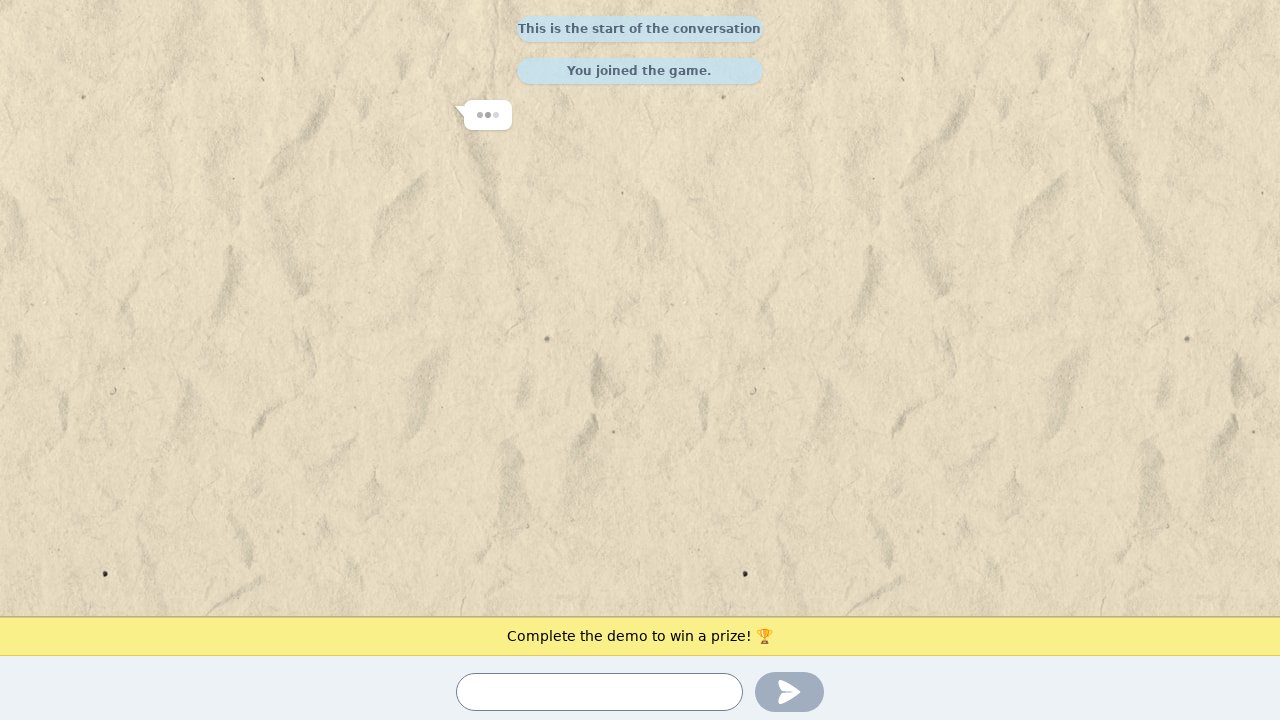

--- FILE ---
content_type: text/html; charset=utf-8
request_url: https://play.treasurehuntbirmingham.com/new/birmingham-demo?redirect
body_size: 134
content:
<html>
	<body>
		<h1>Creating game...</h1>
		<p><a href="#">If the page doesn't reload automatically...</a></p>
		<form method="post" action="#">
		  <input type="submit" value="Create game now" />
		</form>

		<script>
		setTimeout(function() {
			document.forms[0].submit();
		}, 0);
		</script>
	</body>
</html>

--- FILE ---
content_type: text/html; charset=utf-8
request_url: https://play.treasurehuntbirmingham.com/game/761168e8-e4c4-41f7-bdc3-b44378bc4e98
body_size: 30469
content:

<!DOCTYPE html>
<html lang="en">
<head>
<title>Treasure Hunt Birmingham</title>
<meta name="viewport" content="width=device-width, initial-scale=1.0" />

<link rel="apple-touch-icon" sizes="180x180" href="/static/favicon/apple-touch-icon.png">
<link rel="icon" type="image/png" sizes="32x32" href="/static/favicon/favicon-32x32.png">
<link rel="icon" type="image/png" sizes="16x16" href="/static/favicon/favicon-16x16.png">
<link rel="manifest" href="/static/favicon/site.webmanifest">
<link rel="mask-icon" href="/static/favicon/safari-pinned-tab.svg" color="#f2561b">
<meta name="msapplication-TileColor" content="#da532c">
<meta name="theme-color" content="#ffffff">
<meta http-equiv="content-type" content="text/html; charset=utf-8" />


<link rel="stylesheet" href="/static/style.min.css">




<script>
  'use strict';
  (function(globals) {
    
    globals.SITE = {
      apiURL: 'https:\/\/bookings.captainbess.com',
      dontPostToBookingServer: false,
      dontSendAnalytics: false,
    };
  }(this));
</script>
<script>
'use strict';
const devMode = window.location.hostname == 'localhost'; 
if (!devMode) {
  let _rollbarConfig = {
    accessToken: '066ced80ef6f4aa2a02d424e9612343f',
    captureUncaught: true,
    captureUnhandledRejections: true,
    ignoredMessages: [
      

      
      'No identifiers allowed directly after numeric literal',

      
      
      '^Script error\.$',

      "TypeError: undefined is not an object \\(evaluating \\'a\\.L\\'\\)",
    ],
    payload: {
      environment: devMode ? 'development' : 'production',
    },
  };
  
  
  !function(r){var e={};function o(n){if(e[n])return e[n].exports;var t=e[n]={i:n,l:!1,exports:{}};return r[n].call(t.exports,t,t.exports,o),t.l=!0,t.exports}o.m=r,o.c=e,o.d=function(r,e,n){o.o(r,e)||Object.defineProperty(r,e,{enumerable:!0,get:n})},o.r=function(r){"undefined"!=typeof Symbol&&Symbol.toStringTag&&Object.defineProperty(r,Symbol.toStringTag,{value:"Module"}),Object.defineProperty(r,"__esModule",{value:!0})},o.t=function(r,e){if(1&e&&(r=o(r)),8&e)return r;if(4&e&&"object"==typeof r&&r&&r.__esModule)return r;var n=Object.create(null);if(o.r(n),Object.defineProperty(n,"default",{enumerable:!0,value:r}),2&e&&"string"!=typeof r)for(var t in r)o.d(n,t,function(e){return r[e]}.bind(null,t));return n},o.n=function(r){var e=r&&r.__esModule?function(){return r.default}:function(){return r};return o.d(e,"a",e),e},o.o=function(r,e){return Object.prototype.hasOwnProperty.call(r,e)},o.p="",o(o.s=0)}([function(r,e,o){var n=o(1),t=o(4);_rollbarConfig=_rollbarConfig||{},_rollbarConfig.rollbarJsUrl=_rollbarConfig.rollbarJsUrl||"https://cdnjs.cloudflare.com/ajax/libs/rollbar.js/2.13.0/rollbar.min.js",_rollbarConfig.async=void 0===_rollbarConfig.async||_rollbarConfig.async;var a=n.setupShim(window,_rollbarConfig),l=t(_rollbarConfig);window.rollbar=n.Rollbar,a.loadFull(window,document,!_rollbarConfig.async,_rollbarConfig,l)},function(r,e,o){var n=o(2);function t(r){return function(){try{return r.apply(this,arguments)}catch(r){try{console.error("[Rollbar]: Internal error",r)}catch(r){}}}}var a=0;function l(r,e){this.options=r,this._rollbarOldOnError=null;var o=a++;this.shimId=function(){return o},"undefined"!=typeof window&&window._rollbarShims&&(window._rollbarShims[o]={handler:e,messages:[]})}var i=o(3),s=function(r,e){return new l(r,e)},d=function(r){return new i(s,r)};function c(r){return t(function(){var e=Array.prototype.slice.call(arguments,0),o={shim:this,method:r,args:e,ts:new Date};window._rollbarShims[this.shimId()].messages.push(o)})}l.prototype.loadFull=function(r,e,o,n,a){var l=!1,i=e.createElement("script"),s=e.getElementsByTagName("script")[0],d=s.parentNode;i.crossOrigin="",i.src=n.rollbarJsUrl,o||(i.async=!0),i.onload=i.onreadystatechange=t(function(){if(!(l||this.readyState&&"loaded"!==this.readyState&&"complete"!==this.readyState)){i.onload=i.onreadystatechange=null;try{d.removeChild(i)}catch(r){}l=!0,function(){var e;if(void 0===r._rollbarDidLoad){e=new Error("rollbar.js did not load");for(var o,n,t,l,i=0;o=r._rollbarShims[i++];)for(o=o.messages||[];n=o.shift();)for(t=n.args||[],i=0;i<t.length;++i)if("function"==typeof(l=t[i])){l(e);break}}"function"==typeof a&&a(e)}()}}),d.insertBefore(i,s)},l.prototype.wrap=function(r,e,o){try{var n;if(n="function"==typeof e?e:function(){return e||{}},"function"!=typeof r)return r;if(r._isWrap)return r;if(!r._rollbar_wrapped&&(r._rollbar_wrapped=function(){o&&"function"==typeof o&&o.apply(this,arguments);try{return r.apply(this,arguments)}catch(o){var e=o;throw e&&("string"==typeof e&&(e=new String(e)),e._rollbarContext=n()||{},e._rollbarContext._wrappedSource=r.toString(),window._rollbarWrappedError=e),e}},r._rollbar_wrapped._isWrap=!0,r.hasOwnProperty))for(var t in r)r.hasOwnProperty(t)&&(r._rollbar_wrapped[t]=r[t]);return r._rollbar_wrapped}catch(e){return r}};for(var p="log,debug,info,warn,warning,error,critical,global,configure,handleUncaughtException,handleAnonymousErrors,handleUnhandledRejection,captureEvent,captureDomContentLoaded,captureLoad".split(","),u=0;u<p.length;++u)l.prototype[p[u]]=c(p[u]);r.exports={setupShim:function(r,e){if(r){var o=e.globalAlias||"Rollbar";if("object"==typeof r[o])return r[o];r._rollbarShims={},r._rollbarWrappedError=null;var a=new d(e);return t(function(){e.captureUncaught&&(a._rollbarOldOnError=r.onerror,n.captureUncaughtExceptions(r,a,!0),e.wrapGlobalEventHandlers&&n.wrapGlobals(r,a,!0)),e.captureUnhandledRejections&&n.captureUnhandledRejections(r,a,!0);var t=e.autoInstrument;return!1!==e.enabled&&(void 0===t||!0===t||"object"==typeof t&&t.network)&&r.addEventListener&&(r.addEventListener("load",a.captureLoad.bind(a)),r.addEventListener("DOMContentLoaded",a.captureDomContentLoaded.bind(a))),r[o]=a,a})()}},Rollbar:d}},function(r,e){function o(r,e,o){if(e.hasOwnProperty&&e.hasOwnProperty("addEventListener")){for(var n=e.addEventListener;n._rollbarOldAdd&&n.belongsToShim;)n=n._rollbarOldAdd;var t=function(e,o,t){n.call(this,e,r.wrap(o),t)};t._rollbarOldAdd=n,t.belongsToShim=o,e.addEventListener=t;for(var a=e.removeEventListener;a._rollbarOldRemove&&a.belongsToShim;)a=a._rollbarOldRemove;var l=function(r,e,o){a.call(this,r,e&&e._rollbar_wrapped||e,o)};l._rollbarOldRemove=a,l.belongsToShim=o,e.removeEventListener=l}}r.exports={captureUncaughtExceptions:function(r,e,o){if(r){var n;if("function"==typeof e._rollbarOldOnError)n=e._rollbarOldOnError;else if(r.onerror){for(n=r.onerror;n._rollbarOldOnError;)n=n._rollbarOldOnError;e._rollbarOldOnError=n}e.handleAnonymousErrors();var t=function(){var o=Array.prototype.slice.call(arguments,0);!function(r,e,o,n){r._rollbarWrappedError&&(n[4]||(n[4]=r._rollbarWrappedError),n[5]||(n[5]=r._rollbarWrappedError._rollbarContext),r._rollbarWrappedError=null);var t=e.handleUncaughtException.apply(e,n);o&&o.apply(r,n),"anonymous"===t&&(e.anonymousErrorsPending+=1)}(r,e,n,o)};o&&(t._rollbarOldOnError=n),r.onerror=t}},captureUnhandledRejections:function(r,e,o){if(r){"function"==typeof r._rollbarURH&&r._rollbarURH.belongsToShim&&r.removeEventListener("unhandledrejection",r._rollbarURH);var n=function(r){var o,n,t;try{o=r.reason}catch(r){o=void 0}try{n=r.promise}catch(r){n="[unhandledrejection] error getting `promise` from event"}try{t=r.detail,!o&&t&&(o=t.reason,n=t.promise)}catch(r){}o||(o="[unhandledrejection] error getting `reason` from event"),e&&e.handleUnhandledRejection&&e.handleUnhandledRejection(o,n)};n.belongsToShim=o,r._rollbarURH=n,r.addEventListener("unhandledrejection",n)}},wrapGlobals:function(r,e,n){if(r){var t,a,l="EventTarget,Window,Node,ApplicationCache,AudioTrackList,ChannelMergerNode,CryptoOperation,EventSource,FileReader,HTMLUnknownElement,IDBDatabase,IDBRequest,IDBTransaction,KeyOperation,MediaController,MessagePort,ModalWindow,Notification,SVGElementInstance,Screen,TextTrack,TextTrackCue,TextTrackList,WebSocket,WebSocketWorker,Worker,XMLHttpRequest,XMLHttpRequestEventTarget,XMLHttpRequestUpload".split(",");for(t=0;t<l.length;++t)r[a=l[t]]&&r[a].prototype&&o(e,r[a].prototype,n)}}}},function(r,e){function o(r,e){this.impl=r(e,this),this.options=e,function(r){for(var e=function(r){return function(){var e=Array.prototype.slice.call(arguments,0);if(this.impl[r])return this.impl[r].apply(this.impl,e)}},o="log,debug,info,warn,warning,error,critical,global,configure,handleUncaughtException,handleAnonymousErrors,handleUnhandledRejection,_createItem,wrap,loadFull,shimId,captureEvent,captureDomContentLoaded,captureLoad".split(","),n=0;n<o.length;n++)r[o[n]]=e(o[n])}(o.prototype)}o.prototype._swapAndProcessMessages=function(r,e){var o,n,t;for(this.impl=r(this.options);o=e.shift();)n=o.method,t=o.args,this[n]&&"function"==typeof this[n]&&("captureDomContentLoaded"===n||"captureLoad"===n?this[n].apply(this,[t[0],o.ts]):this[n].apply(this,t));return this},r.exports=o},function(r,e){r.exports=function(r){return function(e){if(!e&&!window._rollbarInitialized){for(var o,n,t=(r=r||{}).globalAlias||"Rollbar",a=window.rollbar,l=function(r){return new a(r)},i=0;o=window._rollbarShims[i++];)n||(n=o.handler),o.handler._swapAndProcessMessages(l,o.messages);window[t]=n,window._rollbarInitialized=!0}}}}]);
  
}

function logError(msg, errOrExtra) {
  
  
  
  
  
  
  
  
  
  
  

  let extra = {};

  if (errOrExtra instanceof Error) {
    extra['error'] = errOrExtra;
  } else if (typeof(errOrExtra) == 'object') {
    extra = errOrExtra;
  }

  if (document.currentScript) {
    extra['current_script'] = document.currentScript.src;
  }

  if (typeof(console) !== 'undefined') {
    if (Object.keys(extra).length) {
      console.error(msg + ' | extra:', extra);
    } else {
      console.error(msg);
    }
  }

  if (typeof Rollbar !== 'undefined') {
    if (Object.keys(extra).length) {
      Rollbar.error(msg, extra);
    } else {
      Rollbar.error(msg);
    }
  }
}
</script>
<script>
  'use strict';
  const scrollHelper = (function() {
    let scrolling = false;
    let scrollHandlers = [];

    const recordPageIsScrolling = function(e) {
      scrolling = true;
    };

    const checkAndRunScrollHandlers = function() {
      if (!scrolling || scrollHandlers.length == 0) {
        return;
      }
      scrolling = false;

      console.debug('running ', scrollHandlers.length, 'scroll handlers:', scrollHandlers);

      for (let i = 0, size = scrollHandlers.length; i < size; i++) {
        const shouldDetach = scrollHandlers[i]();

        if (shouldDetach) {
          console.debug('scroll handler is done, will remove');
          scrollHandlers[i] = false; 
        }
      }

      scrollHandlers = scrollHandlers.filter(function(h) {
        return h != false;
      }); 
    };

    ready(function() {
      setInterval(checkAndRunScrollHandlers, 500);
      window.addEventListener('scroll', recordPageIsScrolling);
    });

    return {
      

      
      
      
      addScrollHandler: function(handler) {
        scrollHandlers.push(handler);
      },

      
      getScrollPercent: function() {
        const h = document.documentElement;
        const b = document.body;
        const st = 'scrollTop';
        const sh = 'scrollHeight';
        return (h[st]||b[st]) / ((h[sh]||b[sh]) - h.clientHeight) * 100;
      },
    };
  })();

  
  
  
  
  
  
  
  
  
  
  
  
  
  
  
  
  function track(eventName, properties, callback) {
    const data = {
      
      
      props: {},
      revenue: null,
      callback: callback,
    };

    
    if (typeof(properties) == 'object') {
      Object.assign(data.props, properties);
    }

    const plausibleMissing = typeof plausible == 'undefined';
    const disabled = SITE.dontSendAnalytics || plausibleMissing;
    const logPrefix = disabled ? 'analytics disabled: ' : '';

    console.debug(logPrefix + 'plausible(\'' + eventName + '\', ', data, ')');

    if (!disabled) {
      try {
        plausible(eventName, data);
      } catch (e) {
        logError('failed to call plausible(' + eventName + ')', e);
      }
    }
  }

  
  
  
  
  
  
  
  
  
  
  function trackClicks(atag, eventName, properties) {
    const navigateToAHref = function() {
      console.debug('navigating to href:', atag.href);
      window.location = atag.href;
    };

    atag.addEventListener('click', function(event) {
      event.preventDefault();
      setTimeout(navigateToAHref, 200); 
      track(eventName, properties, navigateToAHref);
    });
  }

  
  function sendAnalyticsEvent() {
    console.log('sendAnalyticsEvent is deprecated, use track() or trackClicks() instead');
  }

  function ready(fn) {
    if (document.attachEvent
      ? document.readyState === 'complete'
      : document.readyState !== 'loading') {
      fn();
    } else {
      document.addEventListener('DOMContentLoaded', fn);
    }
  }

  function addClass(el, className) {
    if (el.classList) {
      el.classList.add(className);
    } else {
      el.className += ' ' + className;
    }
  }

  function removeClass(el, className) {
    if (el.classList) {
      el.classList.remove(className);
    } else {
      el.className = el.className.replace(
          new RegExp('(^|\\b)' + className.split(' ').join('|') + '(\\b|$)', 'gi'), ' '
      );
    }
  }

  function getHashParams() {
    const hashParams = {};
    let e;
    const a = /\+/g; 
    const r = /([^&;=]+)=?([^&;]*)/g;
    const d = function(s) {
      return decodeURIComponent(s.replace(a, ' '));
    };
    const q = window.location.hash.substring(1);

    while (e = r.exec(q)) {
      hashParams[d(e[1])] = d(e[2]);
    }

    return hashParams;
  }

  function loadPlayerName() {
    if (typeof gameUUID == 'undefined') {
      return '';
    }

    return localStorage.getItem('playerName' + '-' + gameUUID) || '';
  }

  
  function setHashParam(key, value) {
    const params = getHashParams();

    params[key] = value;
    const pairs = [];

    let k;
    for (k in params) {
      if (!params.hasOwnProperty(k) || params[k] == null) {
        continue;
      }

      pairs.push(encodeURIComponent(k) + '=' + encodeURIComponent(params[k]));
    }

    
    
    window.location.hash = pairs.join('&').replace(/%20/g, '+');
  }

  function hide(el) {
    addClass(el, 'hidden');
  }

  function unhide(el) {
    removeClass(el, 'hidden');
  }

  function fadeInModal(overlayElement) {
    removeClass(overlayElement, 'opacity-0');
    removeClass(overlayElement, 'pointer-events-none');

    document.body.style.overflow = 'hidden';
    document.addEventListener('touchmove', stopTouchMove, {passive: false});
  }

  function fadeOutModal(overlayElement) {
    addClass(overlayElement, 'opacity-0');
    addClass(overlayElement, 'pointer-events-none');

    document.body.style.overflow = 'visible';
    document.removeEventListener('touchmove', stopTouchMove);
  }

  function stopTouchMove(e) {
    e.preventDefault();
  };

  function parseErrorFromAPI(request) {
    const e = Error();
    try {
      const jsonError = JSON.parse(request.response);

      if (jsonError['detail']) {
        e.message = jsonError['detail'];
      }

      if (jsonError['name']) {
        e.name = jsonError['name'];
      }
    } catch (error) {
      e.message = 'server returned http ' + request.status;
    }

    if (e.message) {
      e.message = e.message.charAt(0).toUpperCase() + e.message.slice(1);
    }
    console.log('booking server returned ' + request.status +
              ': "' + e.message + '"', request.response);
    return e;
  }

</script>

<meta name="game_uuid" content="761168e8-e4c4-41f7-bdc3-b44378bc4e98" />
<meta name="domain" content="treasurehuntbirmingham.com" />
<meta name="city_slug" content="birmingham" />

</head>

<body class="antialiased game">

<div class="hidden" id="templates">
    <div id="roles-selector" class="speech-bubble-from-game">
        <p class="player-name">Captain Bess</p>
        <p class="message mb-2">Pick your role:</p>

        <div data-role="navigator" data-player-name="" data-claimed="0"
             class="role-unclaimed bg-gray-200 px-4 py-3 rounded mb-3 flex border-2 border-gray-200">

          <img src="/static/images/roles/navigator.svg" loading="lazy" class="w-6 h-6 inline-block mr-2" />
          <p class="flex-grow">Navigator</p>
          <img src="/static/images/event-pending-spinner.svg" class="hidden spinner mr-2"/>
          <p class="player-name font-bold w-24 whitespace-no-wrap overflow-hidden"
            style="text-overflow: ellipsis;"></p>
        </div>

        <div data-role="lookout" data-player-name="" data-claimed="0"
              class="role-unclaimed bg-gray-200 px-4 py-3 rounded mb-3 flex border-2 border-gray-200">

          <img src="/static/images/roles/lookout.svg" loading="lazy" class="w-6 h-6 inline-block mr-2" />
          <p class="flex-grow">Lookout</p>
          <img src="/static/images/event-pending-spinner.svg" class="hidden spinner mr-2"/>
          <p class="player-name font-bold w-24 whitespace-no-wrap overflow-hidden"
            style="text-overflow: ellipsis;"></p>
        </div>

        <div data-role="doctor" data-player-name="" data-claimed="0"
              class="role-unclaimed bg-gray-200 px-4 py-3 rounded mb-3 flex border-2 border-gray-200">

          <img src="/static/images/roles/doctor.svg" loading="lazy" class="w-6 h-6 inline-block mr-2" />
          <p class="flex-grow">Doctor</p>
          <img src="/static/images/event-pending-spinner.svg" class="hidden spinner mr-2"/>
          <p class="player-name font-bold w-24 whitespace-no-wrap overflow-hidden"
            style="text-overflow: ellipsis;"></p>
        </div>

        <div data-role="first-mate" data-player-name="" data-claimed="0"
             class="role-unclaimed bg-gray-200 px-4 py-3 rounded mb-3 flex border-2 border-gray-200">

          <img src="/static/images/roles/first-mate.svg" loading="lazy" class="w-6 h-6 inline-block mr-2" />
          <p class="flex-grow">First mate</p>
          <img src="/static/images/event-pending-spinner.svg" class="hidden spinner mr-2"/>
          <p class="player-name font-bold w-24 whitespace-no-wrap overflow-hidden"
            style="text-overflow: ellipsis;"></p>
        </div>

        <div data-role="photographer" data-player-name="" data-claimed="0"
             class="role-unclaimed bg-gray-200 px-4 py-3 rounded mb-3 flex border-2 border-gray-200">

          <img src="/static/images/roles/photographer.svg" loading="lazy" class="w-6 h-6 inline-block mr-2" />
          <p class="flex-grow">Photographer</p>
          <img src="/static/images/event-pending-spinner.svg" class="hidden spinner mr-2"/>
          <p class="player-name font-bold w-24 whitespace-no-wrap overflow-hidden"
            style="text-overflow: ellipsis;"></p>
        </div>

        <div data-role="storyteller" data-player-name="" data-claimed="0"
             class="role-unclaimed bg-gray-200 px-4 py-3 rounded mb-3 flex border-2 border-gray-200">

          <img src="/static/images/roles/storyteller.svg" loading="lazy" class="w-6 h-6 inline-block mr-2" />
          <p class="flex-grow">Storyteller</p>
          <img src="/static/images/event-pending-spinner.svg" class="hidden spinner mr-2"/>
          <p class="player-name font-bold w-24 whitespace-no-wrap overflow-hidden"
            style="text-overflow: ellipsis;"></p>
        </div>

        <div name="roles-ready" class="roles-ready-btn-secondary">
          We're all ready
        </div>
    </div>
    <p id="clue" class="clue"></p>
    <p id="chat-from-game" class="speech-bubble-from-game">
        <span class="player-name"></span>
        <span class="message"></span>
        <img class="hidden object-contain mt-3" alt="loading image..." />
    </p>
    <p id="chat-from-player" class="speech-bubble-from-player relative">
        <span class="player-name"></span>
        <span class="message"></span>
        <span class="event-spinner hidden">
            <img src="/static/images/event-pending-spinner.svg" />
        </span>
        <span class="event-warning hidden text-right">
          <span class="text-red-700 flex pt-1 text-base justify-end">
            <img src="/static/images/warning.svg" class="w-6 h-6 mr-1" />
            <span>Not sent</span>
          </span>
        </span>
    </p>
    <p id="typing-indicator" class="speech-bubble-from-game" style="width: 48px; height: 30px;">
        <span class="player-name"></span>
        <span class="message">
            <span class="typing-dot"></span>
            <span class="typing-dot"></span>
            <span class="typing-dot"></span>
        </span>
    </p>
    <div id="image" class="speech-bubble-from-game">
        <img class="object-contain" alt="loading image..." />
    </div>
    <p id="started" class="text-blue-900 bg-blue-200 action" style="box-sizing: border-box;"></p>
    <p id="correct-answer" class="text-green-800 bg-orange-200 action" style="box-sizing: border-box;"></p>
</div>

<div class="min-h-screen max-w-sm mx-auto px-8 pt-12 hidden" id="error-screen">
    <div class="bg-white p-4 rounded-lg">
        <p class="text-4xl">☠️</p>
        <h1 class="text-xl mb-2 font-bold text-red-700">Something's gone wrong!</h1>
        <p class="mb-2">We're really sorry, but something's gone wrong with the game.</p>
        <p class="mb-2">This can often be fixed by turning airplane mode on and off, disabling WiFi, then refreshing the page.</p>
        <h2 class="font-bold text-gray-700">Error message:</h2>
        <p id="error-message" class="font-mono text-red-700 text-sm"></p>
    </div>
</div>

<div class="min-h-screen max-w-sm mx-auto px-8 pt-12 hidden" id="unsupported-browser-screen">
    <div class="bg-white p-4 rounded-lg">
        <h1 class="text-xl mb-2 font-bold text-red-700">Your browser is too&nbsp;old</h1>
        <p class="mb-2">You are using an old, insecure web browser that cannot run modern web applications.</p>
        <p class="mb-2">Please open this page on a smartphone or <a class="underline" href="https://www.mozilla.org/en-GB/firefox/all/#product-desktop-release">install a modern browser.</a></p>
    </div>
</div>

<div class="min-h-screen max-w-sm mx-auto border border-gray-400 px-8 pt-12" id="name-screen">
    <h1>
      <img src="/static/images/logos/treasure-hunt-birmingham-logo.svg" class="mb-8" alt="Treasure Hunt Birmingham logo"/>
      <span class="sr-only">Treasure Hunt Birmingham</span>
    </h1>
    <div class="bg-white p-8 rounded-lg">
        <h2 class="mb-4 text-xl font-bold">Welcome, adventurer!</h2>
        <form id="join-game-form">
            <div class="mb-4">
                <label class="block mb-2" for="player-name">
                    What's your name?
                </label>
                <input id="player-name"
                    type="text"
                    placeholder="e.g. Captain Kate"
                    maxlength="25"
                    class="shadow appearance-none border border-gray-800 rounded w-full py-2 px-3 text-gray-700 leading-tight focus:outline-none focus:shadow-outline">
                <p class="my-2 text-sm text-gray-700">This is the name the other players will see alongside your messages</p>
            </div>
            <div class="flex items-center justify-between">
                <input id='join-game-button' type="submit" class="btn-primary" value="Join the game" />
            </div>
        </form>
    </div>
</div>

<div id="chat-log" class="max-w-sm mx-auto pt-4 pb-24 px-2 hidden">
    <p class="text-blue-900 bg-blue-200 action" style="box-sizing: border-box;">This is the start of the conversation</p>
</div>

<div id="bottom-section" class="bg-gray-200 fixed bottom-0 border-t border-gray-500 w-full">
  <div id="demo-banner" class="hidden border-yellow-500 border-b border-t bg-yellow-300">
    <p class="py-2 text-center text-sm">
      Complete the demo to win a prize! 🏆
    </p>
  </div>
  <div class="max-w-sm mx-auto">

    <div class="p-2 w-full mx-auto hidden" role="alert" id="reconnecting">
        <div class="flex items-center justify-center border-b border-gray-500 pb-2 px-10">
            <div class="mr-1">
                <svg version="1.1" id="loader-1" xmlns="http://www.w3.org/2000/svg" xmlns:xlink="http://www.w3.org/1999/xlink" x="0px" y="0px"
                        width="30px" height="30px" viewBox="0 0 40 40" enable-background="new 0 0 40 40" xml:space="preserve">
                    <path opacity="0.3" fill="#000" d="M20.201,5.169c-8.254,0-14.946,6.692-14.946,14.946c0,8.255,6.692,14.946,14.946,14.946
                        s14.946-6.691,14.946-14.946C35.146,11.861,28.455,5.169,20.201,5.169z M20.201,31.749c-6.425,0-11.634-5.208-11.634-11.634
                        c0-6.425,5.209-11.634,11.634-11.634c6.425,0,11.633,5.209,11.633,11.634C31.834,26.541,26.626,31.749,20.201,31.749z"/>
                    <path fill="#000" d="M26.013,10.047l1.654-2.866c-2.198-1.272-4.743-2.012-7.466-2.012h0v3.312h0
                        C22.32,8.481,24.301,9.057,26.013,10.047z">
                        <animateTransform attributeType="xml"
                        attributeName="transform"
                        type="rotate"
                        from="0 20 20"
                        to="360 20 20"
                        dur="0.5s"
                        repeatCount="indefinite"/>
                    </path>
                </svg>
            </div>
            <p>Connecting to the game</p>
        </div>
        <p class="text-center py-2 text-sm">
            If it doesn't connect within 10 seconds,<br />
            try <a href="javascript:window.location.reload(true)" class="underline text-blue-700">refreshing the page</a>
        </p>
    </div>

    <form class="p-2" id="input-form" autocomplete="off" action="">
        <div id="status-bar" class="px-2 pb-2 flex w-full hidden mt-0">
            <div class="hidden text-center w-full" id="start-instruction">
              
                <p class="pt-1 pb-2 mb-2 border-b border-gray-500 w-full block">
                  📸 We pay £20 for photos 💸<br />
                  <a style="text-decoration: underline" href="https://treasurehuntbirmingham.com/photos/">Find out how</a>
                </p>
              
              <p>Type <strong>START</strong> when you're at the start point</p>
            </div>
            <p class="hidden" id="clue-instruction">Type your answer or <strong>HINT</strong> if you're stuck.</p>

            <div class="hidden text-center w-full" id="rest-instruction">
              
                <p class="pt-1 pb-2 mb-2 border-b border-gray-500 w-full block">
                  📸 We pay £20 for photos 💸<br />
                  <a style="text-decoration: underline" href="https://treasurehuntbirmingham.com/photos/">Find out how</a>
                </p>
              
              <p>Type <strong>CONTINUE</strong> when you're ready.</p>
            </div>
            <div class="hidden text-center w-full" id="game-over-instruction">
              <p class="pb-1 pt-2 mt-2 mb-2 w-full block">
                <a data-href="/captains-log/761168e8-e4c4-41f7-bdc3-b44378bc4e98" id="captains-log-link" class="bg-green-700 text-white text-sm font-bold tracking-tight rounded-full w-2/3 block py-2 mx-auto">Open your Captain's Log</a>
              </p>
            </div>
        </div>
        <div class="flex items-center">
            <input type="text"
                aria-label="Type a message"
                id="msg-input"
                autocapitalize="off"
                autocomplete="off"
                spellcheck="false"
                autocorrect="off"
                tabindex="1"
                class="w-full text-gray-800 mr-3 py-2 px-3 leading-tight focus:outline-none rounded-full border border-gray-600" />
            <input
              id="send-message-icon"
              type="image"
              disabled="true"
              name="submit"
              src="/static/images/send-arrow.svg"
              alt="Send"
              class="flex-shrink-0 h-10 bg-gray-500 cursor-not-allowed px-4 py-2 rounded-full transition-colors duration-100"
              tabindex="2"
            />
        </div>
    </form>
    <form id="demo-lead-magnet-form" class="hidden p-4">
      <div class="w-full max-w-sm">
        <p class="font-bold text-lg">
          You've earned 15% off<br />Treasure Hunt Birmingham 🎉
        </p>
        <p class="mt-4">
          Enter your details below and we'll send your discount code.
        </p>
      </div>
      <div class="w-full max-w-sm mt-4">
        <div>
          <label for="claim-prize-name-input" class="block mb-2">
            Your first name:
          </label>
          <input id="claim-prize-name-input" type="text" class="name-input block w-full border rounded border-gray-500 p-2" />
        </div>
        <p id="name-error" class="hidden text-red-700 mt-2" aria-live="polite">
          Please enter your first name
        </p>
        <div class="mt-4">
          <label for="claim-prize-email-input" class="block mb-2">
            Your email:
          </label>
          <input id="claim-prize-email-input" type="email" class="email-input block w-full border rounded border-gray-500 p-2" />
        </div>
        <p id="email-error" class="hidden text-red-700 mt-2" aria-live="polite">
          Please enter a valid email address
        </p>
        <button type="submit" class="bg-green-600 rounded-full text-white mt-4 py-2 w-full shadow-lg font-bold">
          Claim my 15% discount
        </button>
        <button disabled class="submit-loading hidden cursor-wait text-gray-600 bg-gray-100 rounded-full mt-4 py-2 w-full shadow-lg font-bold text-center flex flex-row items-center justify-center">
          <svg class="mr-1 h-6 w-6" version="1.1" id="loader-1" xmlns="http://www.w3.org/2000/svg" xmlns:xlink="http://www.w3.org/1999/xlink" x="0px" y="0px"
                  viewBox="0 0 40 40" enable-background="new 0 0 40 40" xml:space="preserve">
              <path opacity="0.3" fill="#000" d="M20.201,5.169c-8.254,0-14.946,6.692-14.946,14.946c0,8.255,6.692,14.946,14.946,14.946
                  s14.946-6.691,14.946-14.946C35.146,11.861,28.455,5.169,20.201,5.169z M20.201,31.749c-6.425,0-11.634-5.208-11.634-11.634
                  c0-6.425,5.209-11.634,11.634-11.634c6.425,0,11.633,5.209,11.633,11.634C31.834,26.541,26.626,31.749,20.201,31.749z"/>
              <path fill="#000" d="M26.013,10.047l1.654-2.866c-2.198-1.272-4.743-2.012-7.466-2.012h0v3.312h0
                  C22.32,8.481,24.301,9.057,26.013,10.047z">
                  <animateTransform attributeType="xml"
                  attributeName="transform"
                  type="rotate"
                  from="0 20 20"
                  to="360 20 20"
                  dur="0.5s"
                  repeatCount="indefinite"/>
              </path>
          </svg>
          <p>Claiming prize</p>
        </button>
      </div>
    </form>
  </div>
</div>


<script src="/static/js/_gen/game.699f7e5da7ea29938c15f6c6c72b0f9822ac1a27f5cbde636adced9a3f59f49d.js"></script>

<script src="/static/js/vendor/qrcode.min.js"></script>
</body>

</html>


--- FILE ---
content_type: text/css; charset=utf-8
request_url: https://play.treasurehuntbirmingham.com/static/style.min.css
body_size: 19302
content:
/*! normalize.css v8.0.1 | MIT License | github.com/necolas/normalize.css */html{line-height:1.15;-webkit-text-size-adjust:100%}body{margin:0}main{display:block}h1{font-size:2em;margin:.67em 0}a{background-color:transparent}b,strong{font-weight:bolder}code{font-family:monospace,monospace;font-size:1em}small{font-size:80%}img{border-style:none}button,input,textarea{font-family:inherit;font-size:100%;line-height:1.15;margin:0}button,input{overflow:visible}button{text-transform:none}[type=button],[type=reset],[type=submit],button{-webkit-appearance:button}[type=button]::-moz-focus-inner,[type=reset]::-moz-focus-inner,[type=submit]::-moz-focus-inner,button::-moz-focus-inner{border-style:none;padding:0}[type=button]:-moz-focusring,[type=reset]:-moz-focusring,[type=submit]:-moz-focusring,button:-moz-focusring{outline:1px dotted ButtonText}legend{box-sizing:border-box;color:inherit;display:table;max-width:100%;padding:0;white-space:normal}textarea{overflow:auto}[type=checkbox],[type=radio]{box-sizing:border-box;padding:0}[type=number]::-webkit-inner-spin-button,[type=number]::-webkit-outer-spin-button{height:auto}[type=search]{-webkit-appearance:textfield;outline-offset:-2px}[type=search]::-webkit-search-decoration{-webkit-appearance:none}::-webkit-file-upload-button{-webkit-appearance:button;font:inherit}details{display:block}[hidden],template{display:none}figure,h1,h2,h3,p{margin:0}button{background-color:transparent;background-image:none}button:focus{outline:1px dotted;outline:5px auto -webkit-focus-ring-color}ol,ul{list-style:none;margin:0;padding:0}html{font-family:system-ui,-apple-system,BlinkMacSystemFont,Segoe UI,Roboto,Helvetica Neue,Arial,Noto Sans,sans-serif,Apple Color Emoji,Segoe UI Emoji,Segoe UI Symbol,Noto Color Emoji;line-height:1.5}*,:after,:before{box-sizing:border-box;border:0 solid #e2e8f0}img{border-style:solid}textarea{resize:vertical}input::-moz-placeholder,textarea::-moz-placeholder{color:#a0aec0}input::placeholder,textarea::placeholder{color:#a0aec0}[role=button],button{cursor:pointer}h1,h2,h3{font-size:inherit;font-weight:inherit}a{color:inherit;text-decoration:inherit}button,input,textarea{padding:0;line-height:inherit;color:inherit}code{font-family:Menlo,Monaco,Consolas,Liberation Mono,Courier New,monospace}canvas,img,object,svg{display:block;vertical-align:middle}img{max-width:100%;height:auto}.container{width:100%}@media (min-width:640px){.container{max-width:640px}}@media (min-width:768px){.container{max-width:768px}}@media (min-width:1024px){.container{max-width:1024px}}@media (min-width:1280px){.container{max-width:1280px}}.sr-only{position:absolute;width:1px;height:1px;padding:0;margin:-1px;overflow:hidden;clip:rect(0,0,0,0);white-space:nowrap;border-width:0}.appearance-none{-webkit-appearance:none;-moz-appearance:none;appearance:none}.bg-white{--bg-opacity:1;background-color:#fff;background-color:rgba(255,255,255,var(--bg-opacity))}.bg-gray-100{--bg-opacity:1;background-color:#f7fafc;background-color:rgba(247,250,252,var(--bg-opacity))}.bg-gray-200{--bg-opacity:1;background-color:#edf2f7;background-color:rgba(237,242,247,var(--bg-opacity))}.bg-gray-500{--bg-opacity:1;background-color:#a0aec0;background-color:rgba(160,174,192,var(--bg-opacity))}.bg-red-100{--bg-opacity:1;background-color:#fff5f5;background-color:rgba(255,245,245,var(--bg-opacity))}.bg-red-600{--bg-opacity:1;background-color:#e53e3e;background-color:rgba(229,62,62,var(--bg-opacity))}.bg-orange-100{--bg-opacity:1;background-color:#fffaf0;background-color:rgba(255,250,240,var(--bg-opacity))}.bg-orange-200{--bg-opacity:1;background-color:#feebc8;background-color:rgba(254,235,200,var(--bg-opacity))}.bg-orange-600{--bg-opacity:1;background-color:#dd6b20;background-color:rgba(221,107,32,var(--bg-opacity))}.bg-yellow-300{--bg-opacity:1;background-color:#faf089;background-color:rgba(250,240,137,var(--bg-opacity))}.bg-green-100{--bg-opacity:1;background-color:#f0fff4;background-color:rgba(240,255,244,var(--bg-opacity))}.bg-green-200{--bg-opacity:1;background-color:#c6f6d5;background-color:rgba(198,246,213,var(--bg-opacity))}.bg-green-600{--bg-opacity:1;background-color:#38a169;background-color:rgba(56,161,105,var(--bg-opacity))}.bg-green-700{--bg-opacity:1;background-color:#2f855a;background-color:rgba(47,133,90,var(--bg-opacity))}.bg-blue-200{--bg-opacity:1;background-color:#bee3f8;background-color:rgba(190,227,248,var(--bg-opacity))}.bg-blue-600{--bg-opacity:1;background-color:#3182ce;background-color:rgba(49,130,206,var(--bg-opacity))}.border-black{--border-opacity:1;border-color:#000;border-color:rgba(0,0,0,var(--border-opacity))}.border-gray-200{--border-opacity:1;border-color:#edf2f7;border-color:rgba(237,242,247,var(--border-opacity))}.border-gray-400{--border-opacity:1;border-color:#cbd5e0;border-color:rgba(203,213,224,var(--border-opacity))}.border-gray-500{--border-opacity:1;border-color:#a0aec0;border-color:rgba(160,174,192,var(--border-opacity))}.border-gray-600{--border-opacity:1;border-color:#718096;border-color:rgba(113,128,150,var(--border-opacity))}.border-gray-800{--border-opacity:1;border-color:#2d3748;border-color:rgba(45,55,72,var(--border-opacity))}.border-red-400{--border-opacity:1;border-color:#fc8181;border-color:rgba(252,129,129,var(--border-opacity))}.border-yellow-500{--border-opacity:1;border-color:#ecc94b;border-color:rgba(236,201,75,var(--border-opacity))}.border-green-400{--border-opacity:1;border-color:#68d391;border-color:rgba(104,211,145,var(--border-opacity))}.rounded{border-radius:.25rem}.rounded-lg{border-radius:.5rem}.rounded-full{border-radius:9999px}.border-dashed{border-style:dashed}.border-2{border-width:2px}.border{border-width:1px}.border-t{border-top-width:1px}.border-b{border-bottom-width:1px}.cursor-pointer{cursor:pointer}.cursor-wait{cursor:wait}.cursor-not-allowed{cursor:not-allowed}.block{display:block}.inline-block{display:inline-block}.flex{display:flex}.grid{display:grid}.hidden{display:none}.flex-row{flex-direction:row}.items-center{align-items:center}.justify-end{justify-content:flex-end}.justify-center{justify-content:center}.justify-between{justify-content:space-between}.flex-grow{flex-grow:1}.flex-shrink-0{flex-shrink:0}.font-sans{font-family:system-ui,-apple-system,BlinkMacSystemFont,Segoe UI,Roboto,Helvetica Neue,Arial,Noto Sans,sans-serif,Apple Color Emoji,Segoe UI Emoji,Segoe UI Symbol,Noto Color Emoji}.font-mono{font-family:Menlo,Monaco,Consolas,Liberation Mono,Courier New,monospace}.font-bold{font-weight:700}.h-0{height:0}.h-1{height:.25rem}.h-6{height:1.5rem}.h-10{height:2.5rem}.h-20{height:5rem}.h-40{height:10rem}.h-screen{height:100vh}.text-xs{font-size:.75rem}.text-sm{font-size:.875rem}.text-base{font-size:1rem}.text-lg{font-size:1.125rem}.text-xl{font-size:1.25rem}.text-2xl{font-size:1.5rem}.text-3xl{font-size:1.875rem}.text-4xl{font-size:2.25rem}.leading-none{line-height:1}.leading-tight{line-height:1.25}.m-2{margin:.5rem}.my-2{margin-top:.5rem;margin-bottom:.5rem}.my-4{margin-top:1rem;margin-bottom:1rem}.my-5{margin-top:1.25rem;margin-bottom:1.25rem}.mx-6{margin-left:1.5rem;margin-right:1.5rem}.mx-auto{margin-left:auto;margin-right:auto}.mt-0{margin-top:0}.mr-1{margin-right:.25rem}.mt-2{margin-top:.5rem}.mr-2{margin-right:.5rem}.mb-2{margin-bottom:.5rem}.ml-2{margin-left:.5rem}.mt-3{margin-top:.75rem}.mr-3{margin-right:.75rem}.mb-3{margin-bottom:.75rem}.mt-4{margin-top:1rem}.mb-4{margin-bottom:1rem}.mb-5{margin-bottom:1.25rem}.mb-6{margin-bottom:1.5rem}.mb-8{margin-bottom:2rem}.mb-10{margin-bottom:2.5rem}.-mt-6{margin-top:-1.5rem}.max-h-full{max-height:100%}.max-w-xs{max-width:20rem}.max-w-sm{max-width:24rem}.max-w-md{max-width:28rem}.max-w-full{max-width:100%}.min-h-full{min-height:100%}.min-h-screen{min-height:100vh}.object-contain{-o-object-fit:contain;object-fit:contain}.object-cover{-o-object-fit:cover;object-fit:cover}.object-bottom{-o-object-position:bottom;object-position:bottom}.object-top{-o-object-position:top;object-position:top}.opacity-0{opacity:0}.opacity-25{opacity:.25}.opacity-50{opacity:.5}.opacity-100{opacity:1}.hover\:opacity-75:hover{opacity:.75}.focus\:outline-none:focus{outline:2px solid transparent;outline-offset:2px}.overflow-hidden{overflow:hidden}.p-2{padding:.5rem}.p-3{padding:.75rem}.p-4{padding:1rem}.p-6{padding:1.5rem}.p-8{padding:2rem}.py-2{padding-top:.5rem;padding-bottom:.5rem}.px-2{padding-left:.5rem;padding-right:.5rem}.py-3{padding-top:.75rem;padding-bottom:.75rem}.px-3{padding-left:.75rem;padding-right:.75rem}.px-4{padding-left:1rem;padding-right:1rem}.py-6{padding-top:1.5rem;padding-bottom:1.5rem}.px-8{padding-left:2rem;padding-right:2rem}.px-10{padding-left:2.5rem;padding-right:2.5rem}.py-32{padding-top:8rem;padding-bottom:8rem}.pt-1{padding-top:.25rem}.pb-1{padding-bottom:.25rem}.pt-2{padding-top:.5rem}.pb-2{padding-bottom:.5rem}.pt-3{padding-top:.75rem}.pt-4{padding-top:1rem}.pr-4{padding-right:1rem}.pb-4{padding-bottom:1rem}.pb-5{padding-bottom:1.25rem}.pt-6{padding-top:1.5rem}.pb-6{padding-bottom:1.5rem}.pt-12{padding-top:3rem}.pb-16{padding-bottom:4rem}.pb-24{padding-bottom:6rem}.pointer-events-none{pointer-events:none}.static{position:static}.fixed{position:fixed}.absolute{position:absolute}.relative{position:relative}.sticky{position:sticky}.top-0{top:0}.bottom-0{bottom:0}.left-0{left:0}.resize{resize:both}.shadow{box-shadow:0 1px 3px 0 rgba(0,0,0,.1),0 1px 2px 0 rgba(0,0,0,.06)}.shadow-lg{box-shadow:0 10px 15px -3px rgba(0,0,0,.1),0 4px 6px -2px rgba(0,0,0,.05)}.focus\:shadow-outline:focus{box-shadow:0 0 0 3px rgba(66,153,225,.5)}.text-center{text-align:center}.text-right{text-align:right}.text-black{--text-opacity:1;color:#000;color:rgba(0,0,0,var(--text-opacity))}.text-white{--text-opacity:1;color:#fff;color:rgba(255,255,255,var(--text-opacity))}.text-gray-500{--text-opacity:1;color:#a0aec0;color:rgba(160,174,192,var(--text-opacity))}.text-gray-600{--text-opacity:1;color:#718096;color:rgba(113,128,150,var(--text-opacity))}.text-gray-700{--text-opacity:1;color:#4a5568;color:rgba(74,85,104,var(--text-opacity))}.text-gray-800{--text-opacity:1;color:#2d3748;color:rgba(45,55,72,var(--text-opacity))}.text-red-700{--text-opacity:1;color:#c53030;color:rgba(197,48,48,var(--text-opacity))}.text-red-800{--text-opacity:1;color:#9b2c2c;color:rgba(155,44,44,var(--text-opacity))}.text-red-900{--text-opacity:1;color:#742a2a;color:rgba(116,42,42,var(--text-opacity))}.text-green-700{--text-opacity:1;color:#2f855a;color:rgba(47,133,90,var(--text-opacity))}.text-green-800{--text-opacity:1;color:#276749;color:rgba(39,103,73,var(--text-opacity))}.text-blue-700{--text-opacity:1;color:#2b6cb0;color:rgba(43,108,176,var(--text-opacity))}.text-blue-900{--text-opacity:1;color:#2a4365;color:rgba(42,67,101,var(--text-opacity))}.underline{text-decoration:underline}.antialiased{-webkit-font-smoothing:antialiased;-moz-osx-font-smoothing:grayscale}.tracking-tighter{letter-spacing:-.05em}.tracking-tight{letter-spacing:-.025em}.visible{visibility:visible}.whitespace-no-wrap{white-space:nowrap}.w-6{width:1.5rem}.w-24{width:6rem}.w-40{width:10rem}.w-1\/2{width:50%}.w-1\/3{width:33.333333%}.w-2\/3{width:66.666667%}.w-1\/4{width:25%}.w-3\/4{width:75%}.w-3\/5{width:60%}.w-5\/12{width:41.666667%}.w-7\/12{width:58.333333%}.w-full{width:100%}.z-10{z-index:10}.gap-2{grid-gap:.5rem;gap:.5rem}.grid-cols-5{grid-template-columns:repeat(5,minmax(0,1fr))}.col-span-1{grid-column:span 1/span 1}.col-span-3{grid-column:span 3/span 3}.col-span-5{grid-column:span 5/span 5}.col-start-2{grid-column-start:2}.transform{--transform-translate-x:0;--transform-translate-y:0;--transform-rotate:0;--transform-skew-x:0;--transform-skew-y:0;--transform-scale-x:1;--transform-scale-y:1;transform:translateX(var(--transform-translate-x)) translateY(var(--transform-translate-y)) rotate(var(--transform-rotate)) skewX(var(--transform-skew-x)) skewY(var(--transform-skew-y)) scaleX(var(--transform-scale-x)) scaleY(var(--transform-scale-y))}.translate-y-0{--transform-translate-y:0}.translate-y-4{--transform-translate-y:1rem}.transition-all{transition-property:all}.transition-colors{transition-property:background-color,border-color,color,fill,stroke}.ease-in{transition-timing-function:cubic-bezier(.4,0,1,1)}.ease-out{transition-timing-function:cubic-bezier(0,0,.2,1)}.ease-in-out{transition-timing-function:cubic-bezier(.4,0,.2,1)}.duration-100{transition-duration:.1s}.duration-200{transition-duration:.2s}@keyframes spin{to{transform:rotate(1turn)}}@keyframes ping{75%,to{transform:scale(2);opacity:0}}@keyframes pulse{50%{opacity:.5}}@keyframes bounce{0%,to{transform:translateY(-25%);animation-timing-function:cubic-bezier(.8,0,1,1)}50%{transform:none;animation-timing-function:cubic-bezier(0,0,.2,1)}}.clue{position:relative;background-color:#fff;padding:.75rem;border-radius:.5rem;margin:1.5rem 3rem 1rem .5rem;box-shadow:0 1px 3px 0 rgba(0,0,0,.1),0 1px 2px 0 rgba(0,0,0,.06);border:2px solid #000}.clue:before{position:absolute;left:calc(-1rem + 1px);top:0;background:url(/static/images/left-tick-border.svg);width:15px;height:23px;content:"";display:block}.speech-bubble-from-game{position:relative;background-color:#fff;padding:.75rem;border-radius:.5rem;margin-bottom:1rem;margin-right:3rem;margin-left:.5rem;box-shadow:0 1px 3px 0 rgba(0,0,0,.1),0 1px 2px 0 rgba(0,0,0,.06)}.speech-bubble-from-game img{font-style:italic;--text-opacity:1;color:#2d3748;color:rgba(45,55,72,var(--text-opacity))}.event-spinner{position:absolute;bottom:5px;right:7px}.speech-bubble-from-game a{text-decoration:underline;--text-opacity:1;color:#c53030;color:rgba(197,48,48,var(--text-opacity));&:hover{--text-opacity:1;color:#9b2c2c;color:rgba(155,44,44,var(--text-opacity))}}.speech-bubble-from-game:before{position:absolute;left:calc(-1rem + 1px);top:0;background:url(/static/images/left-tick.svg);width:15px;height:23px;content:"";display:block}.speech-bubble-from-player{position:relative;background-color:#e0f9cd;padding:.75rem;border-radius:.5rem;margin-bottom:1rem;margin-left:6rem;margin-right:.5rem;box-shadow:0 1px 3px 0 rgba(0,0,0,.1),0 1px 2px 0 rgba(0,0,0,.06)}.speech-bubble-from-player:before{position:absolute;right:calc(-1rem + 1px);top:0;background:url(/static/images/right-tick.svg);width:15px;height:23px;content:"";display:block}.roles-ready-btn-primary{background-color:#4299e1;background-color:rgba(66,153,225,var(--bg-opacity));color:#fff;color:rgba(255,255,255,var(--text-opacity))}.roles-ready-btn-primary,.roles-ready-btn-secondary{--bg-opacity:1;--text-opacity:1;padding:.5rem 1rem;border-radius:.5rem;text-align:center;margin-top:1rem;font-weight:600;box-shadow:0 1px 3px 0 rgba(0,0,0,.1),0 1px 2px 0 rgba(0,0,0,.06)}.roles-ready-btn-secondary{background-color:#fff;background-color:rgba(255,255,255,var(--bg-opacity));color:#4299e1;color:rgba(66,153,225,var(--text-opacity));border-width:1px}.player-name{display:block;font-size:.875rem;font-weight:700}.typing-dot{height:6px;width:6px;float:left;margin:0 1px;background-color:#9e9ea1;display:block;border-radius:50%;opacity:.4}.typing-dot:first-of-type{animation:blink .9s .3s infinite}.typing-dot:nth-of-type(2){animation:blink .9s .6s infinite}.typing-dot:nth-of-type(3){animation:blink .9s .9s infinite}@keyframes blink{50%{opacity:1}}.action{font-size:.75rem;text-align:center;font-weight:700;border-radius:9999px;padding-top:.25rem;padding-bottom:.25rem;width:66.666667%;margin-bottom:1rem;box-shadow:0 1px 3px 0 rgba(0,0,0,.1),0 1px 2px 0 rgba(0,0,0,.06);opacity:.75}#form,#status-bar,.action{margin-left:auto;margin-right:auto}#form,#status-bar{box-sizing:border-box;font-size:.875rem;--text-opacity:1;color:#2d3748;color:rgba(45,55,72,var(--text-opacity))}#form,#status-bar>p{margin-left:auto;margin-right:auto}@media (min-width:640px){#form,#reconnecting,#status-bar{max-width:384px}}body.game{background:url(/static/images/paper-640.jpg) #e5dac0;@media (min-width:750px){background:url(/static/images/paper-750.jpg) #e5dac0}@media (min-width:1080px){background:url(/static/images/paper-1080.jpg) #e5dac0}@media (min-width:1125px){background:url(/static/images/paper-1125.jpg) #e5dac0}}.btn-disabled,.btn-loading{--bg-opacity:1;background-color:#a0aec0;background-color:rgba(160,174,192,var(--bg-opacity));--text-opacity:1;color:#000;color:rgba(0,0,0,var(--text-opacity));opacity:.25;cursor:not-allowed}.btn-primary{--bg-opacity:1;background-color:#2b6cb0;background-color:rgba(43,108,176,var(--bg-opacity));font-size:1.25rem;padding-top:.5rem;padding-bottom:.5rem;border-radius:9999px;box-shadow:0 10px 15px -3px rgba(0,0,0,.1),0 4px 6px -2px rgba(0,0,0,.05);width:100%;text-align:center;--text-opacity:1;color:#fff;color:rgba(255,255,255,var(--text-opacity))}.btn-primary:hover{--bg-opacity:1;background-color:#2c5282;background-color:rgba(44,82,130,var(--bg-opacity))}.btn-primary:focus{outline:2px solid transparent;outline-offset:2px;box-shadow:0 0 0 3px rgba(66,153,225,.5)}.input-round-gray{-webkit-appearance:none;-moz-appearance:none;appearance:none;border-radius:.25rem;width:100%;padding:.5rem .75rem;--bg-opacity:1;background-color:#edf2f7;background-color:rgba(237,242,247,var(--bg-opacity));--text-opacity:1;color:#4a5568;color:rgba(74,85,104,var(--text-opacity));line-height:1.25}.input-round-gray:focus{outline:2px solid transparent;outline-offset:2px;box-shadow:0 0 0 3px rgba(66,153,225,.5)}[hidden]{display:none!important}body{background:#000}.font-printed{font-family:EB Garamond,serif;font-weight:800;font-variant:small-caps;color:#260b03}.font-written{font-family:Meddon,cursive;letter-spacing:-.5px;color:#960606}.font-neatly-written,.font-written{font-variant:normal;font-weight:400;-webkit-text-decoration-color:#260b03;text-decoration-color:#260b03}.font-neatly-written{font-family:Berkshire Swash,cursive;color:#08080a}.fader{transition:opacity .5s linear}.fader.faded-out{opacity:0}.torn-border{display:inline-block;position:relative;background:#160c04;width:100%;height:8em;box-sizing:border-box;margin-bottom:.5rem}.torn-border,.torn-border img{clip-path:polygon(3% 0,7% 1%,11% 0,16% 2%,20% 0,23% 2%,28% 2%,32% 1%,35% 1%,39% 3%,41% 1%,45% 0,47% 2%,50% 2%,53% 0,58% 2%,60% 2%,63% 1%,65% 0,67% 2%,69% 2%,73% 1%,76% 1%,79% 0,82% 1%,85% 0,87% 1%,89% 0,92% 1%,96% 0,98% 3%,99% 3%,99% 6%,100% 11%,98% 15%,100% 21%,99% 28%,100% 32%,99% 35%,99% 40%,100% 43%,99% 48%,100% 53%,100% 57%,99% 60%,100% 64%,100% 68%,99% 72%,100% 75%,100% 79%,99% 83%,100% 86%,100% 90%,99% 94%,99% 98%,95% 99%,92% 99%,89% 100%,86% 99%,83% 100%,77% 99%,72% 100%,66% 98%,62% 100%,59% 99%,54% 99%,49% 100%,46% 98%,43% 100%,40% 98%,38% 100%,35% 99%,31% 100%,28% 99%,25% 99%,22% 100%,19% 99%,16% 100%,13% 99%,10% 99%,7% 100%,4% 99%,2% 97%,1% 97%,0 94%,1% 89%,0 84%,1% 81%,0 76%,0 71%,1% 66%,0 64%,0 61%,0 59%,1% 54%,0 49%,1% 45%,0 40%,1% 37%,0 34%,1% 29%,0 23%,2% 20%,1% 17%,1% 13%,0 10%,1% 6%,1% 3%)}.torn-border img{position:absolute;top:1px;left:1px;height:calc(8em - 2px);width:calc(100% - 2px)}.captains-log-content-container{padding-left:.5rem;padding-right:.5rem;padding-top:1.5rem;font-family:Berkshire Swash,cursive;font-variant:normal;font-weight:400;color:#08080a;-webkit-text-decoration-color:#260b03;text-decoration-color:#260b03;font-size:1.25rem}.captains-log-content-container a{--text-opacity:1;color:#c53030;color:rgba(197,48,48,var(--text-opacity));text-decoration:underline}.bg-old-paper{background:url(/static/images/paper-640.jpg) #e5dac0}@media only screen and (min-device-height:800px) and (orientation:portrait){.py-200px-large-phones{padding:200px 0}}.star{display:inline-block;cursor:pointer}.star>svg{height:2.5rem}@keyframes pulseInOut{0%{transform:scale(.8)}50%{transform:scale(1)}to{transform:scale(.8)}}@media (min-width:640px){.sm\:mt-0{margin-top:0}.sm\:max-w-md{max-width:28rem}}

--- FILE ---
content_type: image/svg+xml
request_url: https://play.treasurehuntbirmingham.com/static/images/logos/treasure-hunt-birmingham-logo.svg
body_size: 17998
content:
<svg xmlns="http://www.w3.org/2000/svg" viewBox="0 0 496.05 440.66"  xmlns:v="https://vecta.io/nano"><style><![CDATA[.I{fill:#fff}.J{fill:#f2561b}.K{stroke:#f2561b}.L{stroke-width:5}.M{stroke-miterlimit:10}.N{fill:#2a2a2b}]]></style><path d="M460.28 216.75l-67.9-22.26a148.35 148.35 0 0 0-30.57-68.21 3.18 3.18 0 0 0 .46-.67l19.83-39.15a3.08 3.08 0 0 0-4.14-4.13h0l-39.15 19.82a2.93 2.93 0 0 0-.7.49 148.49 148.49 0 0 0-67.77-30.32l-22-67a2.62 2.62 0 0 0-5 0l-21.92 66.87a148.35 148.35 0 0 0-68.83 30.59 2.85 2.85 0 0 0-.81-.6l-39.23-19.86a3.05 3.05 0 0 0-4.1 4.1l19.86 39.22a3 3 0 0 0 .6.82 148.38 148.38 0 0 0-30.45 68.05l-67.9 22.25a2.63 2.63 0 0 0 0 5l67.9 22.25a148.4 148.4 0 0 0 30.35 67.89 2.94 2.94 0 0 0-.47.68l-19.85 39.2a3.07 3.07 0 0 0 2.73 4.44 3 3 0 0 0 1.39-.33l39.2-19.84a3.34 3.34 0 0 0 .66-.45 148.42 148.42 0 0 0 68.23 30.58v.12l22.68 69.09a2.62 2.62 0 0 0 5 0l22.63-69.05a2.74 2.74 0 0 0 .05-.28 148.4 148.4 0 0 0 66.51-29.75 3 3 0 0 0 .63.43l39.16 19.83a3.12 3.12 0 0 0 1.39.33 3.07 3.07 0 0 0 2.74-4.46l-19.82-39.16a3.3 3.3 0 0 0-.31-.48 148.54 148.54 0 0 0 31-68.79l67.9-22.25a2.62 2.62 0 0 0 0-5z" stroke="#2a2a2b" stroke-linejoin="round" stroke-width="7"/><g class="L"><circle cx="245.44" cy="219.15" r="146.5" class="J K"/><g class="M"><path d="M221.15 352.92a136.81 136.81 0 0 1-43.83-15.85m136.88-.5a136.68 136.68 0 0 1-43 16M221.15 84.09a136.48 136.48 0 0 0-45.78 17m139.91-.02a136.57 136.57 0 0 0-44.12-16.68" fill="none" stroke="#fff" stroke-linecap="round"/><path d="M379.08 84.47l-39.16 19.83a.56.56 0 0 0-.31.51v19.33a.57.57 0 0 0 .57.58h19.34a.59.59 0 0 0 .51-.32l19.78-39.16a.57.57 0 0 0-.73-.77z" class="I K"/></g></g><path d="M339.68 124.72a.08.08 0 0 1-.07-.08V104.5a.1.1 0 0 1 0-.07l40.79-20.64c.06 0 .13 0 .1.1z" class="J"/><path d="M379.24 353.45l-19.82-39.16a.59.59 0 0 0-.52-.31h-19.33a.58.58 0 0 0-.58.58v19.33a.59.59 0 0 0 .31.52l39.16 19.82a.57.57 0 0 0 .78-.78z" class="I K L M"/><path d="M338.99 314.05a.09.09 0 0 1 .08-.08h20.14a.07.07 0 0 1 .07 0l20.65 40.78a.08.08 0 0 1-.11.11z" class="J"/><path d="M111.51 353.58l39.19-19.85a.56.56 0 0 0 .31-.5v-19.36a.57.57 0 0 0-.57-.56H131.1a.55.55 0 0 0-.5.3l-19.85 39.2a.57.57 0 0 0 .76.77z" class="I K L M"/><path d="M150.94 313.31a.09.09 0 0 1 .08.08v20.14a.08.08 0 0 1 0 .07l-40.78 20.64a.08.08 0 0 1-.11-.1z" class="J"/><path d="M110.72 85.19l19.86 39.2a.55.55 0 0 0 .49.31h19.37a.56.56 0 0 0 .56-.55V104.8a.56.56 0 0 0-.3-.5l-39.22-19.86a.56.56 0 0 0-.76.75z" class="I K L M"/><path d="M151 124.64a.09.09 0 0 1-.08.08h-20.11s-.05 0-.07-.05l-20.68-40.78a.08.08 0 0 1 .11-.1z" class="J"/><path d="M245.81 6l-22.64 69.06a.13.13 0 0 0 0 .12l22.64 22.64a.11.11 0 0 0 .17 0l22.63-22.64a.13.13 0 0 0 0-.12L245.98 6a.12.12 0 0 0-.17 0z" class="I K L M"/><path d="M245.96 97.82a.11.11 0 0 1-.17 0l-22.64-22.64a.13.13 0 0 1 0-.12L245.81 6a.12.12 0 0 1 .23 0z" class="J"/><path d="M245.98 434.49l22.64-69.1a.13.13 0 0 0 0-.12l-22.64-22.64a.11.11 0 0 0-.17 0l-22.63 22.64a.13.13 0 0 0 0 .12l22.63 69.06a.12.12 0 0 0 .17.04z" class="I K L M"/><path d="M245.81 342.67a.11.11 0 0 1 .17 0l22.64 22.64a.13.13 0 0 1 0 .12l-22.64 69.06a.12.12 0 0 1-.23 0z" class="J"/><path d="M31.38 219.27l69.06 22.63a.13.13 0 0 0 .13 0l22.64-22.63a.15.15 0 0 0 0-.18l-22.64-22.7a.16.16 0 0 0-.13 0l-69.06 22.64a.13.13 0 0 0 0 .24z" class="I K L M"/><path d="M123.21 219.06a.15.15 0 0 1 0 .18l-22.64 22.63a.13.13 0 0 1-.13 0l-69.06-22.6a.13.13 0 0 1 0-.24z" class="J"/><path d="M459.5 219.04l-69.06-22.65a.16.16 0 0 0-.13 0l-22.64 22.64a.14.14 0 0 0 0 .17l22.64 22.63a.13.13 0 0 0 .13 0l69.06-22.63a.12.12 0 0 0 0-.16z" class="I K L M"/><path d="M367.67 219.24a.14.14 0 0 1 0-.17l22.64-22.68a.16.16 0 0 1 .13 0l69.06 22.64a.12.12 0 0 1 0 .23z" class="J"/><g class="N"><path d="M147.91 247.05h184.93v20.66H147.91z"/><path d="M456.1 321.85l10.28-.75q8.8-.63 17.6-1.33l11.32-.83a.8.8 0 0 0 .61-1.24l-6.19-9.42v-.06c-.38-.7-2.23-4.95-5-25.08-2.73-19.44-2.44-24.64-2.27-25.81a.75.75 0 0 1 0-.16l3.55-9.52a.8.8 0 0 0-.82-1.08l-10.47.83q-8.8.69-17.61 1.33l-11.21.81-11 .71q-6.74.43-13.46.84l-3.46.21-10.32.59a.8.8 0 0 0-.66 1.17l4.76 9.16c.28.59 1.64 4.14 3.67 20.78a.8.8 0 0 1-1.53.44l-13.7-30.63a.81.81 0 0 0-.78-.47l-11.87.6-3 .14h-.83l-5.09.24a.8.8 0 0 0-.75.62l-1.12 5-4.34 20.18a.8.8 0 0 1-1.59-.13c-.41-11.37.14-14.71.37-15.58l2.37-8.79a.81.81 0 0 0-.81-1l-9.1.36q-8.46.34-16.94.64l-11.53.37q-8.46.25-16.93.46l-10.37.26.51 1.43a37 37 0 0 0-13.74-2.21 30.26 30.26 0 0 0-18.22 6.06.8.8 0 0 1-1.22-.94l1.05-2.76a.8.8 0 0 0-.75-1.09l-9.8.07-11.53.05h-16.95q-6.76 0-13.53-.08h-3.41l-11-.14-11.61-.16h-2.92l-2.78-.05-8-.17v-.35l-.19.35-9.44-.22-11-.28-11.17-.37q-6.56-.21-13.12-.45l-2.86-.11h-1l-9.62-.41a.81.81 0 0 0-.8 1.05l.71 2.16a.81.81 0 0 1-1.17 1c-5.29-3-12.19-4.72-20.92-5.15q-7.58-.37-15.15-.79l-2.39-.13-3.3-.19q-8.46-.48-16.92-1l-8.39-.53a.81.81 0 0 0-.85.94l.28 1.7a.8.8 0 0 1-1.23.8c-4.26-2.69-10.32-4.26-18.67-4.86q-8.67-.63-17.33-1.31l-7.91-.63a.8.8 0 0 0-.86.88l.71 7.89c.32 3.6.22 11.36-2.1 27.88s-4.22 23.1-5.43 25.86l-3.79 8.63a.8.8 0 0 0 .67 1.12l9.4.74q9.32.74 18.64 1.41h0c1.52.11 3 .17 4.45.17a40.92 40.92 0 0 0 14.58-2.59.81.81 0 0 1 1 1.06l-.61 1.49a.8.8 0 0 0 .69 1.11l9.3.58 13.24.79v.1l10.33.56q8.81.5 17.62.92l6.11.3a.79.79 0 0 1 .7.51c1.93 4.81 3.82 8.09 5.88 10.25a19.6 19.6 0 0 0 13.8 5.95h.94a18.74 18.74 0 0 0 11.67-3.83 15.86 15.86 0 0 0 6.22-10.66.81.81 0 0 1 .82-.71l6.85.24 9.11.28 10.64.26 13.48.3 7.12.12 8.87.17 7 .09v.11l10.69.09q6.12.06 12.23.09l12.53.06a25.29 25.29 0 0 0 4.47 5.17 21.42 21.42 0 0 0 15.3 6.76h.37l.42.85v-.86c4.76-.14 8.62-1.58 11.48-4.28a14.08 14.08 0 0 0 4.57-8.9.81.81 0 0 1 1.13-.66 32 32 0 0 0 12.86 2.55h.61a32.62 32.62 0 0 0 14.69-3.4.8.8 0 0 1 1.13 1h0a.81.81 0 0 0 .79 1l9.34-.23q8.81-.22 17.63-.49l7.85-.23a.79.79 0 0 1 .75.48 23.16 23.16 0 0 0 3.8 6 17.16 17.16 0 0 0 13.43 5.76h.92c7.06-.27 11.08-3.37 13.22-5.93a16.85 16.85 0 0 0 3.84-7.73h1l6.83-.31 5.44-.25 15.09-.79 28.3-1.66 7.65-.49z"/></g><path d="M29.32 313.7q-9.3-.68-18.59-1.41 3.08-7 6-27.83 2.92-20.83 2.14-29.59 8.69.69 17.38 1.32c8.54.62 14.22 2.33 17 5.17a12 12 0 0 1 3.56 10.31q-1 8.27-7.49 11.68 9.09 4.44 8 13.85c-.6 5.23-3.28 9.44-8.08 12.63s-11.43 4.49-19.92 3.87zm1.31-34.71q6.38.39 9.5-1.86a8.45 8.45 0 0 0 3.59-6.05 7.62 7.62 0 0 0-1.54-6.17 7.33 7.33 0 0 0-5.23-2.58 7.64 7.64 0 0 0-3.92.73q-1.02 6.09-2.4 15.93zm.18 27.4a11.69 11.69 0 0 0 7.63-2.11 9.75 9.75 0 0 0 4.12-7.29q1.08-8.69-7.93-10.41c-.3 0-2-.07-5-.29v.36q-1.53 11.57-2.24 19.2a22.35 22.35 0 0 0 3.42.54zm45.45 10.34q-8.79-.49-17.57-1 2.88-7.05 5.19-27.92 2.49-22.37 1.29-29.61 8.48.53 17 1-2.83 6.78-5.16 29.09-2.2 20.9-.75 28.44zm49.9 18.32a12.05 12.05 0 0 1-8.66-3.61c-2.14-2.26-4.53-7.52-7.12-15.78q-3.28-10.5-11.23-12.76-.41 10.32.58 15.15-8.79-.44-17.57-.91 2.78-7.17 4.8-28 2.02-20.83.88-29.62 7.59.41 15.19.79 14.25.71 20.7 6.37c4.3 3.8 6.24 9 5.77 15.64a20 20 0 0 1-7.58 14.94 22.26 22.26 0 0 1-8.69 4.25q8.72 3 11.46 13.29c1.84 6.87 4.14 10.35 6.86 10.46a7.79 7.79 0 0 0 5.5-2.4 9.81 9.81 0 0 1 .29 3.55 8.42 8.42 0 0 1-3.44 6.42 11.55 11.55 0 0 1-7.74 2.22zm-26.51-39.36c4.57.23 8.26-.94 11-3.48s4.35-6.06 4.71-10.53q.59-7.28-3-10.87-3.59-3.59-10-3.91-1.06 7.83-2.38 22.59-.17 3.24-.33 6.2zm90.23 25.35q-8.79-.16-17.59-.39 2.27-4.27 3.29-28.08.16-3.82.24-7.15-10.37 18.68-18.82 34.81a283.08 283.08 0 0 1-14.63-34.21q-1.27 31.25.73 33.77l-12.19-.4q2.28-2.81 3.84-25.87 1.81-26.74.16-31.79l17 .6a4.32 4.32 0 0 0-.61 1.86 24.18 24.18 0 0 0 1.46 8.14q3.39 9.8 8.77 22.23a129.65 129.65 0 0 0 12.56-24.94 13.06 13.06 0 0 0 1-4 3.22 3.22 0 0 0-.89-2.63q8.85.23 17.7.39-2.28 4-3.18 29.26-.91 23.81 1.16 28.4zm23.51.35q-8.81-.09-17.59-.25 2.28-7.17 2.89-28.1.66-22.45-1.13-29.62 8.49.14 17 .24-2.28 6.9-2.77 29.27-.46 21 1.6 28.46zm40.42 7.65a62.75 62.75 0 0 1-9.29-12.65c-3.14-5.39-8.39-15.72-15.51-31q.3 31.54 2.49 36.25-6.1 0-12.2-.09 2.17-5.82 2.47-26 .41-26.78-1.51-31.78 8.49.09 17 .11a6.55 6.55 0 0 0-.51 2.6 12 12 0 0 0 1.68 6.21q8.94 18.58 18.3 37.1-.47-41.14-2.48-45.9l11.57-.05q-1.94 5.06-1.65 33.93.2 19.56 1.54 24 1.34 4.44 3.79 4.45a4.15 4.15 0 0 0 3.46-1.76 9 9 0 0 1 .25 1.95 6.53 6.53 0 0 1-2.3 5c-1.57 1.48-3.91 2.23-7 2.25a13.84 13.84 0 0 1-10.1-4.62zm62.66-28.48a21.15 21.15 0 0 1-5 15.24c-3.6 4.19-9.07 6.36-16.37 6.48a23.41 23.41 0 0 1-17.62-6.89c-4.73-4.71-7.13-12-7.27-22-.13-9.72 2.16-17.27 6.82-22.69a22.88 22.88 0 0 1 17.78-8.26c7.13-.12 12.87 1.68 17.27 5.44q-5.25 6.36-10.6 12.7c-1.8-7.52-4.44-11.25-8-11.19q-3.79.06-6.32 6.73-2.53 6.67-2.32 16.56.24 10.47 3.12 16.24c1.93 3.85 4.26 5.75 7 5.71 2.45 0 4.37-1.31 5.73-3.82s2-6.3 1.79-11.4a33.94 33.94 0 0 0-11.7 2l-.3-11.47a76.56 76.56 0 0 0 11.12.53 97 97 0 0 0 12.45-.9q2.11 3.92 2.42 10.99zm48.82 31.64q-5.43.21-8.42-3.19a16.94 16.94 0 0 1-3.84-8.46q-.89-5.07-1.61-16.67a74.15 74.15 0 0 0-8.07-.09l-7.59.52q1 10.36 2.84 15.88-8.79.27-17.59.48 1.82-5.82.8-28.18-1-23.16-3.34-29.53 8.49-.21 17-.47-1.8 6.27-.42 32.38 3.22.19 7.66 0 5-.16 8.35-.57-1.64-25.87-4-32.23l17-.63q-1.68 6.28.29 34.39 1.48 20.83 3.16 24.09 1.68 3.26 4.42 3.14a3.83 3.83 0 0 0 3.13-1.86 9.23 9.23 0 0 1 .37 1.93c.14 1.83-.63 3.75-2.32 5.78s-4.3 3.15-7.82 3.29zM422 316.5q-10.28.58-20.53 1.12a12.21 12.21 0 0 0 .83-5.4 38.81 38.81 0 0 0-1.72-6.64c-3.64 0-6.89.06-9.78.2l-7.82.58a53.44 53.44 0 0 0-1 8.22 9.41 9.41 0 0 0 1.28 3.92l-12.34.53a17.17 17.17 0 0 0 2.27-6.24c.52-2.91 2.08-10.41 4.57-22.5l6.31-29.68 11.12-.55q8.44 18.6 14.66 33.05c4.12 9.64 6.78 15.52 7.88 17.66a22.62 22.62 0 0 0 4.27 5.73zm-32-18.64a169.49 169.49 0 0 0 7.36-.5q-4.57-11.18-9-22.34l-4 23zm93.39 14.43q-8.77.69-17.55 1.33 1.5-4.46-1.64-28.16-.51-3.81-1-7.11-7.05 19.53-12.63 36.35a311.27 311.27 0 0 1-20.5-32.51q4.2 31.11 6.63 33.42l-12.19.78q1.76-3-.71-26-2.88-26.68-5.4-31.53 8.49-.51 17-1a4.15 4.15 0 0 0-.29 1.9 25.66 25.66 0 0 0 2.88 7.93q5.07 9.38 12.59 21.18a119.66 119.66 0 0 0 8.13-25.95 12.29 12.29 0 0 0 .25-4.08 3.45 3.45 0 0 0-1.33-2.51q8.83-.65 17.66-1.34-1.56 4.18 1.95 29.31 3.3 23.65 6.15 27.99z" class="I"/><path d="M128.89 111.11l-17 .82-11.82.63-26.21 1.6c-10.18.67-17.42 3.17-22.12 7.64-5 4.79-7.25 11.22-6.38 18.6a21 21 0 0 0 7.28 14.06 19.65 19.65 0 0 0 14.2 4.67 20.56 20.56 0 0 0 5.06-1c1.08 12.81.7 17.67.34 19.48l-1.5 7.43a1.71 1.71 0 0 0 1.78 2l7.57-.5q8.56-.57 17.15-1.08l8.14-.49v.07l9.9-.52q8.6-.44 17.17-.83l8.57-.38 2 8.41c.65 2.79 1.39 8.12 1.69 18.24l-.59.3c-5.76 2.92-8.93 8.29-8.93 15.11a17.33 17.33 0 0 0 6.07 13.55 17.78 17.78 0 0 0 2.44 1.82.49.49 0 0 1 .21.46 32.35 32.35 0 0 1-.82 4.56l-2.48 8.93a.45.45 0 0 0 .44.57h64.57a.45.45 0 0 0 .44-.57l-1.65-5.72a.45.45 0 0 1 .75-.44c5.08 5.08 11.87 7.74 19.9 7.74a27.6 27.6 0 0 0 14.19-3.47 1 1 0 0 1 1.38 1.13 1 1 0 0 0 .9 1.26h52a.47.47 0 0 1 .39.22l1.71 2.88-.05-2.64a.46.46 0 0 1 .46-.46h44.15a.45.45 0 0 0 .43-.59l-2.89-9.17c-.68-2.14-1.81-8.4-1.81-26.25l.06-12a4.86 4.86 0 0 1 1 1.31l3.54 6.35a5.61 5.61 0 0 0 10.52-2.73v-28.24l4.32.19 6.31.29c1.94 5.08 3.78 8.48 5.74 10.67a19 19 0 0 0 13.44 6.2h1.23a18.38 18.38 0 0 0 11.23-3.66 16.06 16.06 0 0 0 6.4-11.12l23.27 1.62 4.61.35a2.48 2.48 0 0 0 2.64-2.09l.72-4.57q1.24-7.83 2.48-15.67l3.38-21.31a1.36 1.36 0 0 0-1.28-1.57h-.86l4-25.47a1.34 1.34 0 0 0-1.22-1.54l-6.66-.5-38.78-2.61-7.62-.45a1.31 1.31 0 0 0-1.38 1.51l.71 4.71c-5.83-4.55-14.13-7-25.33-7.55l-12.63-.54v-.09l-18-.67-29.66-.69-8.25-.18v.27a33.66 33.66 0 0 0-12.05-2.27c-7.74-.1-13.53 1.4-17.67 4.56l.4-1.08a1.46 1.46 0 0 0-1.37-2h-33.8c-8.74 0-15.9 8.46-19.43 16.62l.2-14.6a1.76 1.76 0 0 0-1.78-1.77l-5.93.1-38.84 1-7.89.25m33.12 49.88h0zm225.5 5.05v-.19l.16.16z" class="N"/><path d="M165.54 233.57a68.13 68.13 0 0 0 1.87 14.25h-17.14a62.34 62.34 0 0 0 1.59-11.73 11.89 11.89 0 0 1-5.69-2.74 9.92 9.92 0 0 1-3.53-7.92q0-6 4.82-8.42a7.67 7.67 0 0 0 2 5.76 6.38 6.38 0 0 0 2.81 1.58v-4.68q0-21-2-29.59h17.14q-2.16 7-2.16 29.3v3a19.1 19.1 0 0 1 8.57-2.23 12.11 12.11 0 0 1 7.27 2.23v-2.74q0-21-2-29.59h17.12q-2.16 7-2.16 29.3 0 21 2.16 28.44h-17.14q1.67-4.6 1.66-12.45 0-7.07-5.47-7.06-5.47.01-9.72 5.29zm36.93-18.36q0-19.44-1.94-25.06h17.85q-2 5.26-2 25.63 0 14.26 2.7 20.56 2.7 6.3 7.67 6.3c3.16 0 5.7-2.08 7.59-6.23s2.89-10.28 3-18.39q-.08-23-1.87-27.87h10.94q-1.8 4.47-1.8 28.87 0 16.64-4.64 23.22-4.64 6.58-14.94 6.59-10.95 0-16.74-8.06-5.79-8.06-5.82-25.56zm94.18 32.54h-15.63l-21.21-36.07q.66 31.47 2.81 36.07h-11.91q2-5.76 2-25.92 0-26.71-2-31.68h17.1a6.33 6.33 0 0 0-.51 2.59 12.13 12.13 0 0 0 1.73 6.2l18.51 31.24q-.58-35.28-2.6-40h11.67q-2 5-2 26.64.02 27.41 2.04 30.93zm31.97-50.36q-.3 7.2-.29 21.89 0 21.67 2.16 28.51h-17.14q2-6.62 2-28.22 0-14.55-.29-22.25-10.95.72-14.69 7.85v-15h43.06v14.76q-3.86-6.99-14.81-7.54zm-223.57-77.16l1.35 14.75a19.18 19.18 0 0 0-16.13-7.43q.51 7.93 2 22.67 2.22 21.65 5.06 28.27-8.57.52-17.14 1.12 1.28-6.68-1.11-28.24-1.34-12-2.16-17.44-.74-5.18-5.35-4.85-4.41.31-6.36 3.14a8.74 8.74 0 0 0-1.54 6.2 5.22 5.22 0 0 0 1.28 3.17 3.28 3.28 0 0 0 2.71.88 2.32 2.32 0 0 0 2-1.23 4 4 0 0 0 .49-2.57 8.3 8.3 0 0 0-1.3-3.45q6 1.08 6.71 7.06a8.62 8.62 0 0 1-1.91 6.76 9.49 9.49 0 0 1-7 3.14 12.11 12.11 0 0 1-8.88-2.92 13.56 13.56 0 0 1-4.75-9.16c-.64-5 .67-9.13 4-12.3s9.1-5.08 17.4-5.65q15.31-1.05 30.63-1.92zm43.47 56.89c-4.71.19-9-2.47-12.8-8a38.59 38.59 0 0 0-6.24-7.37 83.74 83.74 0 0 0 3 14.88q-8.58.4-17.15.87 1.44-6.58-.41-28.18-1.81-20.94-4.65-29.4 9.48-.51 19-.95c8-.37 14.53 1.18 19.53 4.6s7.68 8.45 8.06 15.08q.52 9.45-5.65 15.45a22.67 22.67 0 0 1-9.17 5.35 14.12 14.12 0 0 1 5.47 3.24c3 2.77 5.33 4.13 7.17 4.06q2-.08 4-2.52a12.28 12.28 0 0 1 .62 3.08 9.91 9.91 0 0 1-2.18 6.29q-2.31 3.27-8.6 3.52zm-9.26-27.07q3.62-4.12 3.17-10.82-.48-7.29-4.7-10.57c-2.82-2.19-6.48-3.19-11-3q.24 7.93 1.39 22.7.24 3.24.54 6.11c4.68-.19 8.15-1.67 10.6-4.42zm23.67 25.39q1.63-7.28.53-28.18-1.1-20.9-3.65-29.48 19.35-.66 38.72-1l-.15 13.13c-5.6-5-13.08-7.4-22.35-7.15q0 8.88.61 22.36 9.1-.67 14.21-6.83 0 8.73.08 17.46-5-5.08-14-4.93.57 11.18 1.16 18.09c9.8-.27 17.2-3.66 22.32-10.24q-.1 7.9-.2 15.81-18.67.33-37.28.96zm94.54.81a16.8 16.8 0 0 1-5.38-12.34 14.87 14.87 0 0 1 4.11-10.65 14 14 0 0 1 10.76-4.16c4.11 0 7.32 1.2 9.61 3.44a9.91 9.91 0 0 1 3.31 7.49q-.13 4.75-2.59 7.28a8.35 8.35 0 0 1-6.36 2.47 5.36 5.36 0 0 1-5.15-3.31 6.28 6.28 0 0 0 4-1.21 3.82 3.82 0 0 0 1.44-3 4.1 4.1 0 0 0-.82-2.64 3.05 3.05 0 0 0-2.6-1.15 3.52 3.52 0 0 0-3.12 1.51 8.28 8.28 0 0 0-1.13 4.65 10.56 10.56 0 0 0 2.34 7.34c1.6 1.87 4.06 2.82 7.38 2.87a9.41 9.41 0 0 0 7.44-3c1.83-2 2.82-4.87 2.93-8.57a15.74 15.74 0 0 0-4.61-11.55c-3.21-3.42-7.17-7.29-11.92-11.6s-7.13-8.47-7.08-12.51a12 12 0 0 1 4.1-9.35c2.68-2.33 7.19-3.46 13.5-3.36 7.06.1 12.64 2.38 16.67 6.8q-4.37 5.72-8.66 11.44a26.1 26.1 0 0 0-2.87-8.74 5.64 5.64 0 0 0-4.93-2.93 3.59 3.59 0 0 0-2.72 1.25 6.21 6.21 0 0 0-1.29 4.24c-.08 3.28 2.94 7.24 9 11.94s10 8.85 11.92 12.4a22.48 22.48 0 0 1 2.66 11.9 17.75 17.75 0 0 1-3.6 10.59c2-.62 5.56-2.36 10.59-5.18s9.46-4.17 13.24-4a12.48 12.48 0 0 1 8.23 3.06 8.3 8.3 0 0 1 2.95 6.94 9.12 9.12 0 0 1-2.68 6.11 7.68 7.68 0 0 0-3.08-4 12.78 12.78 0 0 0-6.63-1.63c-3.46-.11-9.26 1-17.32 3.36a83.92 83.92 0 0 1-25 3.37q-11.24-.18-16.64-5.57zm40.34-59.09q7.65.18 15.31.41a96.87 96.87 0 0 0-1.14 11.16q-.61 12.82 1.06 19.92 1.67 7.1 5.24 7.2 4.1.14 6.32-6.75c1.49-4.59 2.49-10.95 3-19.07a85.68 85.68 0 0 0-.18-12.14l9.3.36a83.37 83.37 0 0 0-1.41 10.2q-.93 14.47-2.39 20.13a22 22 0 0 1-5.22 9.66c-2.5 2.68-6.31 3.92-11.45 3.75q-7.43-.23-11.62-3.44c-2.8-2.15-4.7-5.43-5.67-9.86s-1.3-11.16-.95-20.19a104.15 104.15 0 0 0-.2-11.34zm82.7 77.08a11.31 11.31 0 0 1-8.21-3.74c-2-2.28-4.23-7.56-6.7-15.84q-3.14-10.51-11.1-12.79-.3 10.32.69 15.14-8.56-.42-17.15-.78 2.5-7.18 4-28.08 1.5-20.9-.05-29.62 8 .33 16 .72c10 .49 17.25 2.7 21.69 6.57s6.31 9.13 5.65 15.75a20.27 20.27 0 0 1-8 14.79 22.84 22.84 0 0 1-8.75 4.14q8.67 3.08 11.13 13.43c1.63 6.9 3.74 10.43 6.37 10.59a7.62 7.62 0 0 0 5.44-2.25 10.3 10.3 0 0 1 .12 3.55 8.71 8.71 0 0 1-3.58 6.32 10.92 10.92 0 0 1-7.55 2.1zm-25.59-39.57c4.59.22 8.28-.93 11.11-3.45a15.26 15.26 0 0 0 4.83-10.48c.43-4.85-.57-8.48-3-10.9s-5.94-3.75-10.42-4q-1 7.83-2.15 22.59a102.72 102.72 0 0 0-.37 6.24zm30.68 23.97q2.74-7.06 4.91-27.92 2.17-20.86.93-29.61 19.33 1.2 38.65 2.72l-2.19 13c-4.79-5.5-11.86-8.59-21.12-9.23q-1.37 8.81-2.86 22.25 9.15.19 15.19-5.43-1.32 8.67-2.63 17.34-4.19-5.53-13.2-6.23-1.17 11.13-1.66 18.06c9.78.67 17.68-2 23.8-8q-1.33 7.8-2.61 15.66-18.62-1.45-37.21-2.61zm-133.88-4.48c-4-4.81-3.73-6-3.61-28.44q.1-23.08 2.37-29.28h-17.67c-17.59.13-20.9 11.85-22.52 22.7a10.28 10.28 0 0 0-8.48 10.25 8.87 8.87 0 0 0 2.48 6.16 8.39 8.39 0 0 1 2.52-4.16 5.44 5.44 0 0 1 1.82-.9c-1.61 9.58-3.05 15.21-3.61 17.74a18.47 18.47 0 0 1-2.49 6.18q6.57-.12 13.15-.18a9.5 9.5 0 0 1-1-4 55.61 55.61 0 0 1 1.43-8.17l1.95-9.52a36.75 36.75 0 0 1 4.85 3.85c4.32 3.83 8.24 5.86 11.83 6.16-.28 7.52-1.09 9.2-2.85 11.65q9.92-.09 19.83-.04zm-26.05-27.18a23.61 23.61 0 0 0-5-5.31c3.89-14.29 7-15.9 13.63-16.2q.67 7.69.72 20.53v2.74c0 2.09-.07 4.17-.11 6.25-2.81-.6-5.87-3.27-9.24-8.01z" class="I"/><path d="M276.81 115.1h.73c7.06.11 12.64 2.38 16.67 6.8q-4.4 5.73-8.66 11.49a26.17 26.17 0 0 0-2.87-8.75 5.64 5.64 0 0 0-4.93-2.93h-.05a3.62 3.62 0 0 0-2.67 1.26 6.16 6.16 0 0 0-1.29 4.23c-.08 3.28 2.94 7.24 9 11.94s10 8.85 11.93 12.4a22.48 22.48 0 0 1 2.66 11.9 17.8 17.8 0 0 1-3.59 10.53c2-.63 5.56-2.37 10.59-5.19 4.82-2.7 9.09-4.05 12.76-4.05h.48a12.48 12.48 0 0 1 8.23 3.06 8.31 8.31 0 0 1 3 6.94 9.12 9.12 0 0 1-2.68 6.11 7.68 7.68 0 0 0-3.08-4 12.88 12.88 0 0 0-6.63-1.63h-.6c-3.51 0-9.14 1.11-16.83 3.37a83.31 83.31 0 0 1-23.7 3.38h-1.29c-7.5-.11-13-1.94-16.65-5.55a16.8 16.8 0 0 1-5.38-12.33 14.9 14.9 0 0 1 4.14-10.69 14 14 0 0 1 10.53-4.16h.23c4.11 0 7.32 1.2 9.61 3.44a9.94 9.94 0 0 1 3.31 7.49q-.14 4.75-2.59 7.28a8.28 8.28 0 0 1-6.21 2.47h-.17a5.36 5.36 0 0 1-5.15-3.31 6.22 6.22 0 0 0 4-1.21 3.8 3.8 0 0 0 1.44-3 4.1 4.1 0 0 0-.82-2.64 3.08 3.08 0 0 0-2.6-1.15h-.06a3.49 3.49 0 0 0-3.06 1.52 8.22 8.22 0 0 0-1.13 4.64 10.54 10.54 0 0 0 2.34 7.34q2.4 2.81 7.38 2.87h.19a9.34 9.34 0 0 0 7.25-2.95q2.74-3 2.93-8.57a15.74 15.74 0 0 0-4.61-11.55c-3.21-3.42-7.17-7.29-11.92-11.6s-7.13-8.47-7.08-12.51a11.94 11.94 0 0 1 4.1-9.34c2.58-2.24 6.84-3.38 12.77-3.38m20.35 4.12c-4.79-5.26-11.37-8-19.56-8.11h-.76c-7 0-12 1.43-15.4 4.36a15.87 15.87 0 0 0-5.47 12.31c-.07 5.19 2.76 10.41 8.39 15.52l2.12 2a17.82 17.82 0 0 0-13.24 5.39c-3.42 3.56-1.18 8.1-1.22 13.43-.05 5.69-1.84 10.77 2.55 15.16s10.88 6.6 19.43 6.72h1.34a87.91 87.91 0 0 0 24.82-3.58c9-2.65 13.52-3.21 15.71-3.21h.36c2.83.09 4.06.64 4.53 1a3.66 3.66 0 0 1 1.53 2l2.08 6 4.52-4.5a13 13 0 0 0 3.85-8.7 12.31 12.31 0 0 0-4.26-10.15 16.41 16.41 0 0 0-10.78-4.09h-.61c-4.37 0-9.32 1.54-14.72 4.56l-1.25.7c.1-.78.17-1.58.2-2.39a26.47 26.47 0 0 0-3.14-14c-2-3.65-5.56-7.56-10.84-11.92l1.44-1.91 8.64-11.42m-16.06 8.31c-3.42-3.33-3.6-5-3.59-5.39a4.77 4.77 0 0 1 .22-1.57c.42.05.83.24 1.32 1a19.11 19.11 0 0 1 2 5.93z" class="N"/></svg>

--- FILE ---
content_type: image/svg+xml
request_url: https://play.treasurehuntbirmingham.com/static/images/event-pending-spinner.svg
body_size: 790
content:
<svg width="20" height="5" viewBox="0 0 120 30" xmlns="http://www.w3.org/2000/svg" fill="#666">
    <circle cx="15" cy="15" r="15">
        <animate attributeName="r" from="15" to="15"
                    begin="0s" dur="0.8s"
                    values="15;9;15" calcMode="linear"
                    repeatCount="indefinite" />
        <animate attributeName="fill-opacity" from="1" to="1"
                    begin="0s" dur="0.8s"
                    values="1;.5;1" calcMode="linear"
                    repeatCount="indefinite" />
    </circle>
    <circle cx="60" cy="15" r="9" fill-opacity="0.3">
        <animate attributeName="r" from="9" to="9"
                    begin="0s" dur="0.8s"
                    values="9;15;9" calcMode="linear"
                    repeatCount="indefinite" />
        <animate attributeName="fill-opacity" from="0.5" to="0.5"
                    begin="0s" dur="0.8s"
                    values=".5;1;.5" calcMode="linear"
                    repeatCount="indefinite" />
    </circle>
    <circle cx="105" cy="15" r="15">
        <animate attributeName="r" from="15" to="15"
                    begin="0s" dur="0.8s"
                    values="15;9;15" calcMode="linear"
                    repeatCount="indefinite" />
        <animate attributeName="fill-opacity" from="1" to="1"
                    begin="0s" dur="0.8s"
                    values="1;.5;1" calcMode="linear"
                    repeatCount="indefinite" />
    </circle>
</svg>


--- FILE ---
content_type: image/svg+xml
request_url: https://play.treasurehuntbirmingham.com/static/images/warning.svg
body_size: -387
content:
<svg xmlns="http://www.w3.org/2000/svg" fill="none" viewBox="0 0 24 24" stroke-width="1.5" stroke="#c53030">
  <path stroke-linecap="round" stroke-linejoin="round" d="M12 9v3.75m-9.303 3.376c-.866 1.5.217 3.374 1.948 3.374h14.71c1.73 0 2.813-1.874 1.948-3.374L13.949 3.378c-.866-1.5-3.032-1.5-3.898 0L2.697 16.126ZM12 15.75h.007v.008H12v-.008Z" />
</svg>


--- FILE ---
content_type: image/svg+xml
request_url: https://play.treasurehuntbirmingham.com/static/images/send-arrow.svg
body_size: 133
content:
<?xml version="1.0" encoding="UTF-8"?>
<svg width="427px" height="459px" viewBox="0 0 427 459" version="1.1" xmlns="http://www.w3.org/2000/svg" xmlns:xlink="http://www.w3.org/1999/xlink">
    <!-- Generator: Sketch 53.2 (72643) - https://sketchapp.com -->
    <title>send-arrow</title>
    <desc>Created with Sketch.</desc>
    <g id="send-arrow" stroke="none" stroke-width="1" fill="none" fill-rule="evenodd">
        <path d="M17.1683219,5.36314279 C69.0076267,-39.0099932 427,205.85636 427,229.461048 C427,253.065735 68.7574853,498.304126 17.1683219,453.558953 C-34.4208415,408.813779 45.2667575,270.266262 66.4110977,252.495088 C87.5554379,234.723915 283.033889,243.155372 283.033889,229.5 C283.033889,215.844628 87.392402,223.657881 66.4110977,205.032493 C45.4297933,186.407106 -34.6709829,49.7362788 17.1683219,5.36314279 Z" id="Path" fill="#FFFFFF"></path>
    </g>
</svg>

--- FILE ---
content_type: image/svg+xml
request_url: https://play.treasurehuntbirmingham.com/static/images/send-arrow.svg
body_size: 137
content:
<?xml version="1.0" encoding="UTF-8"?>
<svg width="427px" height="459px" viewBox="0 0 427 459" version="1.1" xmlns="http://www.w3.org/2000/svg" xmlns:xlink="http://www.w3.org/1999/xlink">
    <!-- Generator: Sketch 53.2 (72643) - https://sketchapp.com -->
    <title>send-arrow</title>
    <desc>Created with Sketch.</desc>
    <g id="send-arrow" stroke="none" stroke-width="1" fill="none" fill-rule="evenodd">
        <path d="M17.1683219,5.36314279 C69.0076267,-39.0099932 427,205.85636 427,229.461048 C427,253.065735 68.7574853,498.304126 17.1683219,453.558953 C-34.4208415,408.813779 45.2667575,270.266262 66.4110977,252.495088 C87.5554379,234.723915 283.033889,243.155372 283.033889,229.5 C283.033889,215.844628 87.392402,223.657881 66.4110977,205.032493 C45.4297933,186.407106 -34.6709829,49.7362788 17.1683219,5.36314279 Z" id="Path" fill="#FFFFFF"></path>
    </g>
</svg>

--- FILE ---
content_type: text/javascript; charset=utf-8
request_url: https://play.treasurehuntbirmingham.com/static/js/_gen/game.699f7e5da7ea29938c15f6c6c72b0f9822ac1a27f5cbde636adced9a3f59f49d.js
body_size: 39814
content:
'use strict';

ready(function() {
  if (ieIE11OrBelow()) {
    unhide(document.getElementById('unsupported-browser-screen'));
    return;
  }
  form.addEventListener('submit', handleInputFormSubmit);
  msg.addEventListener('input', handleChatMessageInput);
  joinGameForm.addEventListener('submit', handleJoinGameFormSubmit);
  displayUserInterface();

  log.addEventListener('click', function() {
    msg.blur();
  });
}); // ready

const pendingChatPrefix = 'pending-chat-id-';
const msg = document.getElementById('msg-input');
const log = document.getElementById('chat-log');
const statusBar = document.getElementById('status-bar');
const startInstruction = document.getElementById('start-instruction');
const clueInstruction = document.getElementById('clue-instruction');
const restInstruction = document.getElementById('rest-instruction');
const gameOverInstruction = document.getElementById('game-over-instruction');
const captainsLogLink = document.getElementById('captains-log-link');
const form = document.getElementById('input-form');
const sendMessageIcon = document.getElementById('send-message-icon');
const nameScreen = document.getElementById('name-screen');
const joinGameForm = document.getElementById('join-game-form');
const errorScreen = document.getElementById('error-screen');
const errorMessage = document.getElementById('error-message');
const renderedEventIds = new Set();
// lastRenderedEventIndex records the most recent event.index we've rendered (if present).
// The index should increment by 1, starting at 0. When we reconnect the websocket we
// get all the events from index=0, so it's necessary to keep track of what we've seen.
let lastRenderedEventIndex = -1;
let haveSeenChat = false; // used for track('saw-first-chat-message')

// These are passed from the html using meta tags e.g.
// <meta name="game_uuid" content="..." />
const gameUUID = document.getElementsByName('game_uuid')[0].content;
const domain = document.getElementsByName('domain')[0].content;
// eslint-disable-next-line no-unused-vars
const citySlug = document.getElementsByName('city_slug')[0].content;

// offerRegex parses an offer slug e.g. `bath-fun-bar` from a chat message with a markdown
// link e.g. [Open this 'n' show it to me friends behind the bar!](/offer/{gameUUID}/bath-fun-bar)
const offerRegex = /\[.*?\]\(\/offer\/\{gameUUID\}\/([a-z0-9\-]+)\)/;

function handleJoinGameFormSubmit(e) {
  e.preventDefault();
  hide(nameScreen);
  unhide(log);
  unhide(statusBar);
  unhide(form);

  const sendJoinEventOnlyOnce = function() {
    if (loadPlayerName()) {
      // we only save player name to local storage if we've successfully sent a join
      // event to the game.
      // therefore if player name is set in local storage, we shouldn't send another
      // join event.
      return;
    }
    const playerName = joinGameForm.elements['player-name'].value.trim();

    const eventFromPlayer = {
      // corresponds to Go EventFromPlayer
      type: 'join',
      fromName: playerName,
    };
    postEvent(eventFromPlayer).then(
        function() {
          savePlayerName(playerName);
          track('joined-game');
        },
        switchToErrorScreen,
    );
  };

  websocket.connect(gameUUID, sendJoinEventOnlyOnce);
}

function switchToErrorScreen(error) {
  logError('posting to game server, got error: ' + error);
  displayErrorScreen(error);
  return;
}

function handleChatMessageInput(e) {
  const inputText = msg.value.trim();
  const inputHasContent = inputText !== '';
  setSendMessageButtonState(inputHasContent);
}

function setSendMessageButtonState(enabled) {
  if (enabled) {
    sendMessageIcon.classList.remove('bg-gray-500', 'cursor-not-allowed');
    sendMessageIcon.classList.add('bg-blue-600');
  } else {
    sendMessageIcon.classList.remove('bg-blue-600');
    sendMessageIcon.classList.add('bg-gray-500', 'cursor-not-allowed');
  }
  sendMessageIcon.disabled = !enabled;
}

function handleInputFormSubmit(e) {
  e.preventDefault();
  if (msg.value.trim() === '') {
    return false;
  }
  const eventFromPlayer = {
    // corresponds to Go EventFromPlayer
    type: 'chat',
    content: msg.value,
    fromName: loadPlayerName(),
    clientGeneratedUUID: uuidv4(),
  };

  const templateElement = document.getElementById('chat-from-player');

  const pendingChatElement = templateElement.cloneNode(true);
  pendingChatElement.id = pendingChatPrefix + eventFromPlayer.clientGeneratedUUID;
  populateChatTemplate(pendingChatElement, eventFromPlayer.content, eventFromPlayer.fromName);
  unhide(pendingChatElement.querySelector('.event-spinner'));

  appendToChatLog(pendingChatElement);
  scrollToBottomOfPage();

  postEvent(eventFromPlayer).then(
      function() {
        track('sent-chat-message');
        msg.blur();
      },
      function(err) {
        if (err instanceof NetworkError) {
          hide(pendingChatElement.querySelector('.event-spinner'));
          unhide(pendingChatElement.querySelector('.event-warning'));
          return;
        }

        switchToErrorScreen(err);
      },
  );

  // Clear the input and disable the button again
  msg.value = '';
  setSendMessageButtonState(false);
  return false;
}

function appendToChatLog(item) {
  log.appendChild(item);
}

function ieIE11OrBelow() {
  return window.navigator.userAgent.match(/(MSIE|Trident)/);
}

function isSilentMode() {
  return typeof getHashParams().silent != 'undefined';
}

function isDemoMode() {
  return typeof getHashParams().demo != 'undefined';
}

function autoJoinGame() {
  joinGameForm.elements['player-name'].value = 'You';
  joinGameForm.elements['join-game-button'].click();
}

function showDemoBanner() {
  const banner = document.getElementById('demo-banner');
  unhide(banner);
}

function showDemoLeadMagnetForm() {
  const banner = document.getElementById('demo-banner');
  const leadMagnetForm = document.getElementById('demo-lead-magnet-form');
  leadMagnetForm.addEventListener('submit', handleSubmitLeadMagnetForm);
  hide(banner);
  hide(form);
  unhide(leadMagnetForm);
  track('saw-lead-magnet-form');
}

function handleSubmitLeadMagnetForm(event) {
  event.preventDefault();

  console.debug('handleSubmitLeadMagnetForm');

  const form = event.target;
  const name = document.getElementById('claim-prize-name-input').value;
  const nameError = document.getElementById('name-error');
  const email = document.getElementById('claim-prize-email-input').value;
  const emailError = document.getElementById('email-error');

  console.debug('name:', name, 'email:', email);

  hide(nameError);
  hide(emailError);

  let sawError = false;

  if (!name) {
    unhide(nameError);
    sawError = true;
  }

  if (!email || email.indexOf('@') == -1) {
    unhide(emailError);
    sawError = true;
  }

  if (sawError) {
    return;
  }

  const submitButton = form.querySelector('button[type="submit"]');
  const submitButtonLoading = form.querySelector('.submit-loading');
  hide(submitButton);
  unhide(submitButtonLoading);

  window.location = `https://${domain}/claim-demo-discount/#name=${name}&email=${email}`;
}

function savePlayerName(name) {
  return localStorage.setItem('playerName' + '-' + gameUUID, name);
}

function displayErrorScreen(error) {
  unhide(errorScreen);
  hide(log);
  hide(statusBar);
  hide(form);
  errorMessage.innerHTML = error.message;
  track('displayed-error-screen');
}

function postEvent(event) {
  return new Promise(function(resolve, reject) {
    const request = new XMLHttpRequest();

    if (!request) {
      logError('browser does not support XMLHttpRequest()');
      reject(new UnsupportedBrowserError('Your browser is too old to play the game.'));
      return;
    }
    request.onload = function() {
      if (request.status >= 200 && request.status < 400) {
        resolve();
        return;
      }
      // The server didn't respond with what we expected
      let errorDetail = '';
      try {
        errorDetail = JSON.parse(request.responseText).detail;
      } catch (e) {
        logError('game-server returned invalid JSON, response was: ', request.responseText);
        reject(new GameServerBadResponseError('Our server sent a bad response'));
        return;
      }
      const err = new GameServerBadResponseError('HTTP '+request.status+':<br />'+errorDetail);
      reject(err);
      return;
    };

    request.onerror = function() {
      // Something went wrong before we got a valid server response. e.g. packet loss,
      // firewall, time out or network connection...
      reject(new NetworkError(
          'Failed to connect to our server. Try disabling WiFi, ' +
          'turning Airplane mode on and off, then refreshing the page.'));
      return;
    };

    request.open('POST', '/game/' + gameUUID + '/events');
    request.setRequestHeader('Content-Type', 'application/json');

    request.send(JSON.stringify(event));
  });
}

// GameServerBadResponseError means that we successfully reached game server but it
// returned an bad response. This could be an unexpected HTTP code e.g. 500 or an
// invalid JSON body.
// Example usage:
// return new GameServerBadResponseError('Our server returned an unexpected answer.');
class GameServerBadResponseError extends Error {
  constructor(message) {
    super();
    this.name = 'GameServerBadResponseError';
    this.message = message;
  }
}

// UnsupportedBrowserError means the browser doesn't support a feature required to run
// the game.
// Example usage:
// return new UnsupportedBrowserError('Your browser doesn't support cookies or they are disabled.');
class UnsupportedBrowserError extends Error {
  constructor(message) {
    super();
    this.name = 'UnsupportedBrowserError';
    this.message = message;
  }
}

// NetworkError means we failed to send a message to game server. We may have failed to connect
// or experienced a timeout or the connection was terminated mid flow.
// Example usage:
// return new NetworkError('There was a problem connecting to the server.');
class NetworkError extends Error {
  constructor(message) {
    super();
    this.name = 'NetworkError';
    this.message = message;
  }
}

const websocket = (function() {
  let setupDone = false;
  let conn;
  let backOffUntil = 0; // timestamp (millis) when we can next try to reconnect the websocket
  let errorCount = 0; // number of websocket errors seen (reset by a successful connect)
  let onSuccessfulOpen = null;

  const websocketHeartbeatMillis = 15000; // how often to send heartbeat
  const expectHeartbeatReplyWithinMillis = 5000;
  const heartbeatMsg = '@';
  let heartbeatIntervalID = 0; // ID from setInterval when starting off periodic heartbeat
  let heartbeatReplyTimeoutID = 0; // ID from setTimeout when waiting for heartbeat reply

  let reconnectTimeoutID = null;

  function sendWebsocketHeartbeat() {
    // sendWebsocketHeartbeat sends a heartbeat message which should be
    // echoed back by the server.
    //
    // From experience we've found that the websocket can become inactive
    // while still maintaining conn.readyState == conn.OPEN. This state can be
    // triggered on iOS by enabling Airplane mode, for example.
    // On iOS, locking and unlocking the phone actually fixes this state as it
    // closes and reopens the websocket.
    //
    // But if someone keeps their phone (possibly moving between cell towers?) then
    // this situation can arise. The user can't see that they've been disconnected,
    // and any messages they send don't look like they sent since the client
    // never receives acknowledgement.
    //
    // This heartbeat mechanism exposes such situations, ensuring a message
    // can be sent up the websocket and a reply received down the websocket.
    //
    // Note that we can't use the standardised websocket ping/pong mechanism as
    // the JS API doesn't expose it.

    if (conn.readyState != conn.OPEN) {
      console.error('not sending ping: websocket readyState != OPEN, state=', conn.readyState);
      return;
    }
    console.debug('sending heartbeat ' + heartbeatMsg);
    conn.send(heartbeatMsg);

    heartbeatReplyTimeoutID = setTimeout(
        handleLateHeartbeatReply, expectHeartbeatReplyWithinMillis,
    );
  }

  function setup() {
    window.addEventListener('online', handleApparentlyOnline);
    window.addEventListener('offline', handleApparentlyOffline);
  }

  function resetAndConnect(gameUUID, onSuccess) {
    reconnectTimeoutID = null; // we use null to mean "no active timer"

    console.log('connecting websocket for game ' + gameUUID);
    if (!window['WebSocket']) {
      const item = document.createElement('div');
      item.innerHTML = '<b>Your browser does not support WebSockets.</b>';
      appendToChatLog(item);
      return;
    }

    if (!setupDone) {
      setup();
      setupDone = true;
    }

    const proto = window.location.protocol == 'https:' ? 'wss' : 'ws';

    if (typeof onSuccess != 'undefined') {
      onSuccessfulOpen = onSuccess;
    } else {
      onSuccessfulOpen = null;
    }

    if (conn != null) {
      // We're about to reassign an active websocket. Its event handlers
      // can still fire after it has gone out of scope.
      //
      // Disable the event handlers as we no longer care about that
      // websocket object (and don't want its events messing with our
      // state)

      console.log('got existing websocket: disabling its handlers');
      const doNothing = function() { };

      conn.onopen = doNothing;
      conn.onmessage = doNothing;
      conn.onclose = doNothing;
      conn.onerror = doNothing;
    }

    let url = proto + '://' + document.location.host + '/ws/game/' + gameUUID;
    if (lastRenderedEventIndex != -1) {
      url += '?last_index=' + lastRenderedEventIndex;
    }

    conn = new WebSocket(url);
    hide(form);
    unhide(reconnecting);

    conn.onopen = handleOpen;
    conn.onmessage = handleMessage;
    conn.onclose = handleClose;
    conn.onerror = handleError;
  }

  function stopHeartbeat() {
    clearInterval(heartbeatIntervalID); // stop heartbeat until websocket reopens
    clearTimeout(heartbeatReplyTimeoutID); // stop waiting for a reply
  }

  function reconnectWebsocketIn(millis) {
    console.debug('reconnecting websocket in', millis, 'ms');

    if (reconnectTimeoutID != null ) {
      // This happens when two things happen in very quick succession:
      //
      // 1. the heartbeat comes late (and schedules a reconnect)
      // 2. the browser realises the websocket is broken and calls onClose
      //
      // The late heartbeat (1.) scheduleds a reconnect in "0 milliseconds".
      // That doesn't *actually* mean it'll be instant.
      //
      // Instead, the websocket onError / onClose is called *before* the
      // reconnect timer has fired. onClose schedules a second reconnect, and
      // notices that there's already one scheduled.
      //
      // This is harmless as long as we clear the timer and don't allow double.
      clearTimeout(reconnectTimeoutID);
      reconnectTimeoutID = null;
    }

    if (millis == 0) {
      // reconnect now - in this thread - rather than scheduling.
      resetAndConnect(gameUUID, onSuccessfulOpen);
    } else {
      reconnectTimeoutID = setTimeout(function() {
        resetAndConnect(gameUUID, onSuccessfulOpen);
      }, millis);
    }
  }

  function handleOpen(evt) {
    console.debug('websocket.handleOpen');
    heartbeatIntervalID = setInterval(sendWebsocketHeartbeat, websocketHeartbeatMillis);
    hide(reconnecting);
    unhide(form);

    if (onSuccessfulOpen != null) {
      onSuccessfulOpen();
    }

    errorCount = 0; // successful connection, we can reset the back-off error counter
    track('connected-to-websocket');
  };

  function handleMessage(evt) {
    if (evt.data == heartbeatMsg) {
      console.debug('heartbeat reply (pong)');
      clearTimeout(heartbeatReplyTimeoutID);
      return;
    }

    const lines = evt.data.split('\n');
    for (let i = 0; i < lines.length; i++) {
      console.debug('got websocket msg: ', lines[i]);
      let eventToPlayer = null;
      try {
        eventToPlayer = JSON.parse(lines[i]);
      } catch (e) {
        logError(
            'failed to decode websocket message as JSON',
            {'content': lines[i], 'error': e},
        );
        continue;
      }

      renderEvent(eventToPlayer);
    }
  }

  function handleClose(evt) {
    console.debug('websocket.handleClose');
    stopHeartbeat();

    let reconnectIn = backOffUntil - Date.now();
    if (reconnectIn < 0) {
      reconnectIn = 0;
    }
    reconnectWebsocketIn(reconnectIn);
  };


  function handleError(evt) {
    console.error('websocket.handleError', evt);

    errorCount++;

    const delayTillNextConnect = errorCount * 2000;

    backOffUntil = Date.now() + delayTillNextConnect;
    console.debug(errorCount, 'errors, backing off', delayTillNextConnect, 'ms');
  };

  function handleLateHeartbeatReply() {
    if (conn.readyState == conn.OPEN) {
      console.debug('heartbeat reply is late, and websocket still apparently open. force closing');

      stopHeartbeat();
      reconnectWebsocketIn(0);
    }
  }

  function handleApparentlyOffline() {
    console.debug('Window.offline: network connection down ⬇️');
  }

  function handleApparentlyOnline() {
    console.debug('Window.online: network connection is apparently up ⬆️');
  }

  // public interface
  return {
    connect: resetAndConnect,
  };
})();


function populateChatTemplate(el, message, playerName) {
  el.querySelector('.message').innerHTML = message;
  el.querySelector('.player-name').innerHTML = playerName;
  el.querySelector('.player-name').style.color = nameToColour(playerName);
}

// populateChatInlineImage does 1 of 2 things:
// * if filename is set, it unhides and configures the child <img> tag, returning it
// * if not set, it removes the child <img> tag and returns null
function populateChatInlineImage(el, filename) {
  let imageElement = el.querySelector('img');
  if (!filename) {
    imageElement.parentNode.removeChild(imageElement);
    return null;
  }

  imageElement = configureImageElement(imageElement, filename);

  unhide(imageElement);
  return imageElement;
}

function renderEvent(eventToPlayer) {
  if (haveAlreadyRendered(eventToPlayer)) {
    // no need to re-render the element
    return;
  }

  // The user may have scrolled up to read past messages, in which case we
  // don't want to move their scroll down automatically.
  const shouldAutoScroll = amAtBottomOfPage();

  console.debug('shouldAutoScroll', shouldAutoScroll);

  const cloneAndAppend = function(templateID, message) {
    const templateElement = document.getElementById(templateID);
    const newElement = templateElement.cloneNode(true);
    newElement.removeAttribute('id');
    newElement.innerText = message;
    appendToChatLog(newElement);
  };

  const playerName = eventToPlayer.fromName != '' ? eventToPlayer.fromName : 'Someone';

  switch (eventToPlayer.type) {
    case 'chat': {
      let templateElement;
      let imageFilename = null;

      if (eventToPlayer.fromPlayer) {
        templateElement = document.getElementById('chat-from-player');
      } else {
        templateElement = document.getElementById('chat-from-game');

        const parsed = parseChatMessageContent(eventToPlayer.content);

        eventToPlayer.content = parsed.markdown;
        if (parsed.images && parsed.images.length >= 1) {
          imageFilename = parsed.images[0];
        }

        if (parsed.offer_slug) {
          track('saw-offer-message', {'slug': parsed.offer_slug, 'game_uuid': gameUUID});
        }

        eventToPlayer.content = makeMarkdownLinksClickable(eventToPlayer.content);
        eventToPlayer.content = replaceAsterisksWithBold(eventToPlayer.content);
      }

      if (eventToPlayer.clientGeneratedUUID) {
        const pendingChatMessage = document.getElementById(
            pendingChatPrefix + eventToPlayer.clientGeneratedUUID,
        );
        if (pendingChatMessage) {
          pendingChatMessage.remove();
        }
      }

      const newElement = templateElement.cloneNode(true);
      newElement.removeAttribute('id');
      populateChatTemplate(newElement, eventToPlayer.content, eventToPlayer.fromName);
      const imgEl = populateChatInlineImage(newElement, imageFilename);
      appendToChatLog(newElement);

      if (shouldAutoScroll && imgEl) {
        imgEl.onload = scrollToBottomOfPage;
      }

      if (!haveSeenChat) {
        track('saw-first-chat-message');
        haveSeenChat = true;
      }
      break;
    }

    case 'typingPause': {
      const templateElement = document.getElementById('typing-indicator');
      const newElement = templateElement.cloneNode(true);
      newElement.removeAttribute('id');
      addClass(newElement, 'displayed-typing-indicator');
      appendToChatLog(newElement);
      break;
    }

    case 'unpause': {
      const typingIndicators = document.getElementsByClassName('displayed-typing-indicator');
      while (typingIndicators.length > 0) {
        typingIndicators[0].remove();
      }
      break;
    }

    case 'image': {
      const templateElement = document.getElementById('image');
      const newElement = templateElement.cloneNode(true);
      newElement.removeAttribute('id');

      let imageElement = newElement.querySelector('img');
      imageElement = configureImageElement(imageElement, eventToPlayer.content);

      appendToChatLog(newElement);
      if (shouldAutoScroll) {
        // schedule the window to scroll to the bottom once the full height of the
        // images has loaded
        imageElement.onload = scrollToBottomOfPage;
      }

      break;
    }

    case 'clue': {
      const templateElement = document.getElementById('clue');
      const newElement = templateElement.cloneNode(true);
      newElement.removeAttribute('id');

      newElement.innerHTML = replaceAsterisksWithBold(
          eventToPlayer.content,
      ).replace(/(\n)+/g, '<br />');

      appendToChatLog(newElement);
      track('saw-clue');
      break;
    }

    case 'modeAwaitingStart': {
      unhide(statusBar);
      unhide(startInstruction);
      break;
    }

    case 'start': {
      hide(statusBar);
      hide(startInstruction);

      cloneAndAppend('started', playerName + ' started the game.');
      break;
    }

    case 'join': {
      cloneAndAppend('started', playerName + ' joined the game.');

      if (isDemoMode()) {
        // we do this here to avoid further complicating the join screen logic
        showDemoBanner();
      }
      break;
    }

    case 'modeAwaitingRoles': {
      // For the singleton role selector element, we *move* the template
      // element into the chat log, rather than cloning it.  there'll only ever
      // be one roles selector, so this simplifies things.

      const chatLogElement = roleSelector.setup();
      appendToChatLog(chatLogElement);
      break;
    }

    case 'modeAwaitingAnswer': {
      unhide(statusBar);
      unhide(clueInstruction);
      break;
    }

    case 'correctAnswer': {
      hide(statusBar);
      hide(clueInstruction);

      cloneAndAppend('correct-answer', playerName + ' got the right answer.');
      track('got-correct-answer');
      break;
    }

    case 'giveUp': {
      hide(statusBar);
      hide(clueInstruction);
      break;
    }

    case 'modeBreak': {
      unhide(statusBar);
      unhide(restInstruction);
      break;
    }

    case 'continue': {
      hide(statusBar);
      hide(restInstruction);
      break;
    }

    case 'modeGameOver': {
      unhide(statusBar);

      if (isDemoMode()) {
        // show 15% discount lead magnet form
        showDemoLeadMagnetForm();
      } else {
        // show "Open Captain's Log"
        // Note that in the template we set `data-href` and not `href`. This is to stop stupid
        // spiders from following the (hidden) captains log link for demo games. Only actually
        // set `href` when we're unhiding the button.
        unhide(gameOverInstruction);
        captainsLogLink.href = captainsLogLink.dataset.href;

        track('displayed-game-over');
      }

      break;
    }

    case 'claimRole': {
      roleSelector.claimRole(
          eventToPlayer.content, // roleSlug e.g. 'navigator'
          eventToPlayer.fromName, // playerName
      );
      break;
    }

    case 'unclaimRole': {
      roleSelector.unclaimRole(
          eventToPlayer.content, // roleSlug e.g. 'navigator'
          eventToPlayer.fromName, // playerName
      );
      break;
    }

    case 'finaliseRoles': {
      let roles = null;
      try {
        roles = JSON.parse(eventToPlayer.content);
      } catch (e) {
        logError(
            'failed to parse finaliseRoles.content as JSON',
            {'content': eventToPlayer.content, 'error': e},
        );
        break;
      }

      roleSelector.finaliseRoles(roles);
      break;
    }

    default: {
      console.warn('unhandled event type: ', eventToPlayer.type);
    }
  }

  recordHaveRendered(eventToPlayer);

  adjustStatusBarPadding();
  if (shouldAutoScroll) {
    scrollToBottomOfPage();
  }
}

// haveAlreadyRendered returns true if we've already rendered this event based on
// its index. Index starts at 0 and increments by 1 e.g. history[0], history[1].
// If this event doesn't have index, we're running against game-server that
// pre-dates index so we use ID instead, which is not necessarily sequential.
function haveAlreadyRendered(event) {
  if (typeof event.index != 'undefined' && event.index != null) {
    return event.index <= lastRenderedEventIndex;
  }

  return renderedEventIds.has(event.id);
}

// recordHaveRendered stores this event's index or, if missing, its ID.
function recordHaveRendered(event) {
  if (typeof event.index != 'undefined' && event.index != null) {
    lastRenderedEventIndex = event.index;
    return;
  }

  renderedEventIds.add(event.id);
}

function adjustStatusBarPadding() {
  log.style.paddingBottom = document.getElementById('bottom-section').clientHeight + 'px';
}

function amAtBottomOfPage() {
  return 10 + Math.ceil(window.innerHeight + window.pageYOffset) >= (document.body.offsetHeight);
}

function scrollToBottomOfPage() {
  window.scrollTo(0, document.body.scrollHeight);
}

function localStorageAvailable() {
  const test = 'test';
  try {
    localStorage.setItem(test, test);
    return localStorage.getItem(test) == test;
  } catch (e) {
    return false;
  }
}

function uuidv4() {
  return 'xxxxxxxx-xxxx-4xxx-yxxx-xxxxxxxxxxxx'.replace(/[xy]/g, function(c) {
    const r = Math.random() * 16 | 0;
    const v = c == 'x' ? r : (r & 0x3 | 0x8);
    return v.toString(16);
  });
}

function makeMarkdownLinksClickable(chatFromGame) {
  chatFromGame = String(chatFromGame).replace(/{gameUUID}/g, gameUUID);
  return chatFromGame.replace(/\[(.+?)\]\((.+?)\)/g, '<a href="$2" target="_blank">$1</a>');
}

function replaceAsterisksWithBold(chatFromGame) {
  chatFromGame = String(chatFromGame);
  return chatFromGame.replace(/\*([0-9a-zA-Z%.,!' \-]+?)\*/g, '<b>$1</b>');
}

// parseChatMessageContent parses a chat.content that may or may not contain trailing
// JSON data, for example:
// 'Ahoy mehearties! json:{"images":["map.jpg"],"foo":"bar"}' and returns e.g.
// {
//   "markdown": "Ahoy mehearties!",
//   "images": "map.jpg",
//   "foo": "bar"
// }
//
// If the chat doesn't contain trailing JSON data it simply returns the markdown e.g.:
// "Ahoy mehearties!" would return:
// {
//   "markdown": "Ahoy mehearties!",
// }
function parseChatMessageContent(content) {
  const idx = content.indexOf('json:{');
  let data = {
    'markdown': '',
  };

  if (idx == -1) {
    // no trailing JSON data found, use whole content as markdown.
    data.markdown = content;
  } else {
    // content contains trailing JSON data. separate it from markdown and parse it.
    data.markdown = content.slice(0, idx).trim();

    try {
      const jsonData = JSON.parse(content.slice(idx+5, content.length));
      data = Object.assign(data, jsonData);
    } catch (e) {
      logError('chat message contained bad json data: `' + content+ '`');
    }
  }

  // check if chat message contains an offer link, set `offer_slug` if so
  const match = data.markdown.match(offerRegex);
  const offerSlug = match ? match[1] : null;
  if (offerSlug) {
    data.offer_slug = offerSlug;
  }

  console.info('returning data:', data);
  return data;
}

// configureImageElement sets the src attribute on the given imageElement,
// appending the static path.
// Returns imageElement which may have replaced the original that
// was passed in.
function configureImageElement(imageElement, filename) {
  if (filename == '$JOIN_QR_CODE') {
    const gameURL = String(window.location.origin + window.location.pathname); // strips query args
    console.debug('generating QR code linking to:', gameURL);
    return replaceImageWithQRCode(
        imageElement,
        gameURL,
        'Scan to join the game',
    );
  }

  // filename will be e.g. `2plus2/2019-06-19/00-start.jpg` - we must prepend the
  // right static directory
  imageElement.src = '/static/images/scripts/' + filename;
  return imageElement;
}

function replaceImageWithQRCode(imageElement, target, caption) {
  const parent = imageElement.parentNode;

  parent.removeChild(imageElement);

  const container = document.createElement('div');
  parent.appendChild(container);

  try {
    new QRCode(container, {
      text: target,
      width: 300,
      height: 300,
    });
  } catch (e) {
    logError('failed to create QRCode:', e);
    caption = 'Failed to generate QR code 🤕';
  }

  const imgEl = container.querySelector('img');
  imgEl.classList.add('p-3');
  imgEl.alt = 'QR Code';

  if (caption) {
    const p = document.createElement('p');
    p.innerHTML = caption;
    p.classList.add('text-center');
    container.appendChild(p);
  }

  return imgEl;
}

function displayUserInterface() {
  if (typeof gameUUID == 'undefined') {
    alert('no game UUID');
    return;
  }

  console.log('gameUUID: ', gameUUID);
  console.log('silent mode? ', isSilentMode());

  if (!localStorageAvailable()) {
    alert('no local storage is available');
    return;
  }

  if (loadPlayerName() || isSilentMode()) { // no need to prompt the player for their name
    hide(nameScreen);
    unhide(log);
    unhide(statusBar);
    unhide(form);
    websocket.connect(gameUUID);
  } else {
    unhide(nameScreen);
    hide(log);
    hide(statusBar);
    hide(form);

    if (isDemoMode()) {
      track('opened-demo-game');
      autoJoinGame();
    }
  }
}

function hashString(string) {
  let i;
  let h;

  for (i = 0, h = 0xffffffff; i < string.length; i++) {
    h = Math.imul(h ^ string.charCodeAt(i), 2654405764);
  }
  return (h ^ h >>> 16) >>> 0;
}

function nameToColour(name) {
  const buffer = new ArrayBuffer(4);
  const dataView = new DataView(buffer);
  const uint8View = new Uint8Array(buffer);
  dataView.setInt32(0, hashString(name));
  uint8View.reverse();
  const r = uint8View[0];
  const g = uint8View[1];
  const b = uint8View[2];
  return 'rgb(' + Math.round(r * 0.9) + ',' + Math.round(g * 0.9) + ',' + Math.round(b * 0.9) + ')';
}

// eslint-disable-next-line no-unused-vars
function logToScreen(msg) {
  const now = new Date();
  const datetime = now.getHours() + ':' + now.getMinutes() + ':' + now.getSeconds();

  const e = document.createElement('div');
  e.innerHTML = datetime + ':' + msg;
  appendToChatLog(e);
  scrollToBottomOfPage();
}

const roleSelector = (function() {
  // everything here is "private" to the roleSelector

  const readyButton = document.querySelector('[name="roles-ready"]');
  if (!readyButton) {
    logError('cant find roles-ready button');
    return;
  }

  const allRoleDivs = document.querySelectorAll('div[data-role]');
  if (!allRoleDivs || !allRoleDivs.length) {
    logError('cant find all role divs');
    return;
  }

  let rolesFinalised = false;

  function setup() {
    const selectorElement = document.getElementById('roles-selector');
    if (!selectorElement) {
      logError('couldnt find element roles-selector');
      return;
    }

    const numRoles = 3;

    for (let i = 0; i < allRoleDivs.length; i++) {
      const roleDiv = allRoleDivs[i];

      if (i+1 > numRoles) { // role is > numRoles so should be disabled
        disableRoleDiv(roleDiv);
        continue;
      }

      roleDiv.addEventListener('click', function(event) {
        handleClickRole(event, roleDiv);
      });
    }

    readyButton.addEventListener('click', handleClickWereAllReady);

    return selectorElement;
  }

  function sendClaimRoleEvent(roleSlug, playerName) {
    console.debug('sending claimRole event, roleSlug:', roleSlug, 'playerName:', playerName);

    const roleDiv = document.querySelector('[data-role="' + roleSlug + '"]');

    if (!roleDiv) {
      logError('failed to find role div for roleSlug `' + roleSlug + '`');
      return;
    }

    unhide(roleDiv.querySelector('.spinner'));

    const event = {
      // structs.EventFromPlayer
      type: 'claimRole', // structs.EventTypeClaimRole
      content: roleSlug,
      fromName: playerName,
    };
    postEvent(event).then(
        function() {},
        switchToErrorScreen,
    );
  }

  function sendUnclaimRoleEvent(roleSlug, playerName) {
    console.debug('sending unclaimRole event, roleSlug:', roleSlug, 'playerName:', playerName);

    const roleDiv = document.querySelector('[data-role="' + roleSlug + '"]');
    if (!roleDiv) {
      logError('failed to find role div for roleSlug `' + roleSlug + '`');
      return;
    }

    unhide(roleDiv.querySelector('.spinner'));

    const event = {
      // structs.EventFromPlayer
      type: 'unclaimRole', // structs.EventTypeUnclaimRole
      content: roleSlug,
      fromName: playerName,
    };
    postEvent(event).then(
        function() {},
        switchToErrorScreen,
    );
  }

  function sendFinaliseRolesEvent() {
    // build a JSON representation of each role to player name, e.g.
    // {
    //   "navigator": "Paul the petulant",
    //   "first-mate": "Ian the incredible",
    // }
    console.debug('sending finaliseRoles event');

    const roles = {};

    for (let i = 0; i < allRoleDivs.length; i++) {
      const roleDiv = allRoleDivs[i];

      if (roleDiv.dataset.claimed == '1') {
        roles[roleDiv.dataset.role] = roleDiv.dataset.playerName;
      }
    }

    console.debug('finalising with roles:', roles);

    const event = {
      // structs.EventFromPlayer
      type: 'finaliseRoles', // structs.EventTypeFinaliseRoles
      content: JSON.stringify(roles),
      fromName: loadPlayerName(),
    };
    postEvent(event).then(
        function() {},
        switchToErrorScreen,
    );
  }

  function handleClickRole(event, roleDiv) {
    console.debug('clicked role', roleDiv);

    if (rolesFinalised) {
      console.debug('roles are finalised, ignoring click');
      return;
    }

    const playerName = loadPlayerName();

    if (roleDiv.dataset.claimed == '1') {
      if (roleDiv.dataset.playerName != playerName) {
        // If the role is claimed by someone else, ignore the click
        return;
      } else {
        // If the role is claimed by us, we want to unclaim it
        sendUnclaimRoleEvent(roleDiv.dataset.role);
      }
    } else {
      // If unclaimed, then:
      // * unclaim any other roles we had claimed
      // * claim this role

      for (let i = 0; i < allRoleDivs.length; i++) {
        const roleDiv = allRoleDivs[i];

        if (roleDiv.dataset.claimed == '1' && roleDiv.dataset.playerName == playerName) {
          sendUnclaimRoleEvent(roleDiv.dataset.role, playerName);
        }
      }

      sendClaimRoleEvent(roleDiv.dataset.role, playerName);
    }
  }

  function claimRole(roleSlug, playerName) {
    removeClass(readyButton, 'roles-ready-btn-secondary');
    addClass(readyButton, 'roles-ready-btn-primary');

    console.debug('claimRole(' + roleSlug + ', ' + playerName + ')');

    const roleDiv = document.querySelector('[data-role="' + roleSlug + '"]');
    if (!roleDiv) {
      logError('failed to find role div for roleSlug `' + roleSlug + '`');
      return;
    }

    const rolePlayerName = roleDiv.querySelector('.player-name');

    if (!rolePlayerName) {
      logError('failed to find player name element for roleSlug `' + roleSlug + '`');
      return;
    }

    hide(roleDiv.querySelector('.spinner'));
    rolePlayerName.innerHTML = playerName;

    addClass(roleDiv, 'role-claimed');
    removeClass(roleDiv, 'role-unclaimed');

    removeClass(roleDiv, 'bg-gray-200');
    addClass(roleDiv, 'bg-green-200');

    // set border and text colour based on player name
    const colour = nameToColour(playerName);
    roleDiv.style.borderColor = colour;
    rolePlayerName.style.color = colour;

    // set data attributes
    roleDiv.dataset.claimed = '1';
    roleDiv.dataset.playerName = playerName;
  } // claimRole

  function unclaimRole(roleSlug) {
    console.debug('handling unclaimRole event for', roleSlug);

    const roleDiv = document.querySelector('[data-role="' + roleSlug + '"]');
    if (!roleDiv) {
      logError('failed to find role div for roleSlug `' + roleSlug + '`');
      return;
    }

    const rolePlayerName = roleDiv.querySelector('.player-name');
    if (!rolePlayerName) {
      logError('failed to find player name element for roleSlug `' + roleSlug + '`');
      return;
    }

    hide(roleDiv.querySelector('.spinner'));
    rolePlayerName.innerHTML = '';

    addClass(roleDiv, 'role-unclaimed');
    removeClass(roleDiv, 'role-claimed');

    addClass(roleDiv, 'bg-gray-200');
    removeClass(roleDiv, 'bg-green-200');

    // reset border & text colour
    roleDiv.style.borderColor = '';
    rolePlayerName.style.color = '';

    // set data attributes
    roleDiv.dataset.claimed = '0';
    roleDiv.dataset.playerName = '';
  } // unclaimRole

  function handleClickWereAllReady() {
    console.debug('handleClickWereAllReady');

    if (rolesFinalised) {
      console.log('roles are finalised, ignoring click');
      return;
    }

    if (readyButton.dataset.confirm == '1') {
      readyButton.innterHTML = '...'; // TODO: replace with a spinner

      console.debug('sending finalise event');
      sendFinaliseRolesEvent();
    } else {
      readyButton.innerHTML = 'Are you sure?';
      readyButton.dataset.confirm = '1';
    }
  }

  function resetReadyButtonToInitialState() {
    readyButton.dataset.confirm = '';
    readyButton.innerHTML = 'We\'re all ready';
  }

  function disableRoleDiv(el) {
    console.debug('disableRoleDiv', el);

    removeClass(el, 'bg-gray-200');
    removeClass(el, 'border-gray-200');
    addClass(el, 'border-gray-400');
    addClass(el, 'text-gray-500');
    addClass(el, 'hidden');

    const img = el.querySelector('img');
    if (!img) {
      logError('failed to find img');
      return;
    }

    addClass(img, 'opacity-25');
  }

  function unclaimAllRoles() {
    console.debug('unclaimAllRoles');

    for (let i = 0; i < allRoleDivs.length; i++) {
      const roleDiv = allRoleDivs[i];

      if (roleDiv.dataset.claimed = '1') {
        console.debug('unclaiming claimed ' + roleDiv.dataset.role + ' role');
        unclaimRole(roleDiv.dataset.role);
      }
    }
  }

  function claimRoles(roles) {
    // roles is a map of roleSlug => player name e.g.
    // {
    //   "navigator": "Paul the puker",
    //   "first-mate": "Ian the infidel",
    // }

    console.debug('claimRoles(', roles, ')');

    for (let i = 0; i < allRoleDivs.length; i++) {
      const roleDiv = allRoleDivs[i];

      const possibleClaimant = roles[roleDiv.dataset.role];

      if (possibleClaimant) {
        console.debug('claiming ' + roleDiv.dataset.role + ' => ' + possibleClaimant);
        claimRole(roleDiv.dataset.role, possibleClaimant);
      }
    }
  }


  // public interface from here
  return {
    setup: setup, // setup

    claimRole: function(roleSlug, playerName) {
      claimRole(roleSlug, playerName);
      resetReadyButtonToInitialState();
    }, // claimRole

    unclaimRole: function(roleSlug) {
      unclaimRole(roleSlug);
      resetReadyButtonToInitialState();
    }, // unclaimRole

    finaliseRoles: function(roles) {
      rolesFinalised = true;
      hide(readyButton);
      unclaimAllRoles();
      claimRoles(roles);
    }, // finaliseRoles

  };
})();
